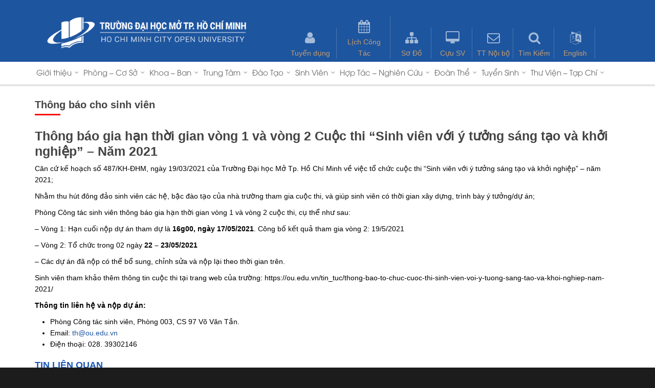

--- FILE ---
content_type: text/html; charset=UTF-8
request_url: https://ou.edu.vn/tin_tuc/thong-bao-gia-han-thoi-gian-vong-1-va-vong-2-cuoc-thi-sinh-vien-voi-y-tuong-sang-tao-va-khoi-nghiep-nam-2021/
body_size: 33627
content:
<!doctype html>
<html lang="en-US">
<head>
<!-- Meta Tags -->
<meta http-equiv="Content-Type" content="text/html; charset=UTF-8" />
<meta name='title' content='Trường Đại học Mở thành phố Hồ Chí Minh' />
<meta name="google-signin-scope" content="profile email">
<meta name="google-signin-client_id" content="252756539224-pj7vgi3vbik1stf85vb067tiajla8343.apps.googleusercontent.com">
<link rel='shortcut icon' type='image/x-icon' href='https://ou.edu.vn/wp-content/uploads/2019/01/OpenUniversity.png' />
<script src="https://apis.google.com/js/platform.js" async defer></script>

	<meta name="viewport" content="width=device-width, initial-scale=1, maximum-scale=1, user-scalable=0" />

	

<!--Shortcut icon-->


<title> Thông báo gia hạn thời gian vòng 1 và vòng 2  Cuộc thi “Sinh viên với ý tưởng sáng tạo và khởi nghiệp” – Năm 2021 |  TRƯỜNG ĐẠI HỌC MỞ TP HCM</title>

<link rel='dns-prefetch' href='//www.google.com' />
<link rel='dns-prefetch' href='//s.w.org' />
<link rel="alternate" type="application/rss+xml" title="TRƯỜNG ĐẠI HỌC MỞ TP HCM &raquo; Feed" href="https://ou.edu.vn/feed/" />
<link rel="alternate" type="application/rss+xml" title="TRƯỜNG ĐẠI HỌC MỞ TP HCM &raquo; Comments Feed" href="https://ou.edu.vn/comments/feed/" />
<meta property='og:site_name' content='TRƯỜNG ĐẠI HỌC MỞ TP HCM'/><meta property='og:url' content='https://ou.edu.vn/tin_tuc/thong-bao-gia-han-thoi-gian-vong-1-va-vong-2-cuoc-thi-sinh-vien-voi-y-tuong-sang-tao-va-khoi-nghiep-nam-2021/'/><meta property='og:title' content='Thông báo gia hạn thời gian vòng 1 và vòng 2  Cuộc thi “Sinh viên với ý tưởng sáng tạo và khởi nghiệp” – Năm 2021'/><meta property='og:type' content='article'/><meta property='og:image' content='https://ou.edu.vn/wp-content/uploads/2017/04/KhoinghiepNKN-1.jpg'/>		<script type="text/javascript">
			window._wpemojiSettings = {"baseUrl":"https:\/\/s.w.org\/images\/core\/emoji\/13.0.0\/72x72\/","ext":".png","svgUrl":"https:\/\/s.w.org\/images\/core\/emoji\/13.0.0\/svg\/","svgExt":".svg","source":{"concatemoji":"https:\/\/ou.edu.vn\/wp-includes\/js\/wp-emoji-release.min.js?ver=5.5.3"}};
			!function(e,a,t){var r,n,o,i,p=a.createElement("canvas"),s=p.getContext&&p.getContext("2d");function c(e,t){var a=String.fromCharCode;s.clearRect(0,0,p.width,p.height),s.fillText(a.apply(this,e),0,0);var r=p.toDataURL();return s.clearRect(0,0,p.width,p.height),s.fillText(a.apply(this,t),0,0),r===p.toDataURL()}function l(e){if(!s||!s.fillText)return!1;switch(s.textBaseline="top",s.font="600 32px Arial",e){case"flag":return!c([127987,65039,8205,9895,65039],[127987,65039,8203,9895,65039])&&(!c([55356,56826,55356,56819],[55356,56826,8203,55356,56819])&&!c([55356,57332,56128,56423,56128,56418,56128,56421,56128,56430,56128,56423,56128,56447],[55356,57332,8203,56128,56423,8203,56128,56418,8203,56128,56421,8203,56128,56430,8203,56128,56423,8203,56128,56447]));case"emoji":return!c([55357,56424,8205,55356,57212],[55357,56424,8203,55356,57212])}return!1}function d(e){var t=a.createElement("script");t.src=e,t.defer=t.type="text/javascript",a.getElementsByTagName("head")[0].appendChild(t)}for(i=Array("flag","emoji"),t.supports={everything:!0,everythingExceptFlag:!0},o=0;o<i.length;o++)t.supports[i[o]]=l(i[o]),t.supports.everything=t.supports.everything&&t.supports[i[o]],"flag"!==i[o]&&(t.supports.everythingExceptFlag=t.supports.everythingExceptFlag&&t.supports[i[o]]);t.supports.everythingExceptFlag=t.supports.everythingExceptFlag&&!t.supports.flag,t.DOMReady=!1,t.readyCallback=function(){t.DOMReady=!0},t.supports.everything||(n=function(){t.readyCallback()},a.addEventListener?(a.addEventListener("DOMContentLoaded",n,!1),e.addEventListener("load",n,!1)):(e.attachEvent("onload",n),a.attachEvent("onreadystatechange",function(){"complete"===a.readyState&&t.readyCallback()})),(r=t.source||{}).concatemoji?d(r.concatemoji):r.wpemoji&&r.twemoji&&(d(r.twemoji),d(r.wpemoji)))}(window,document,window._wpemojiSettings);
		</script>
		<style type="text/css">
img.wp-smiley,
img.emoji {
	display: inline !important;
	border: none !important;
	box-shadow: none !important;
	height: 1em !important;
	width: 1em !important;
	margin: 0 .07em !important;
	vertical-align: -0.1em !important;
	background: none !important;
	padding: 0 !important;
}
</style>
	<link rel='stylesheet' id='wp-block-library-css'  href='https://ou.edu.vn/wp-includes/css/dist/block-library/style.min.css?ver=5.5.3' type='text/css' media='all' />
<link rel='stylesheet' id='contact-form-7-css'  href='https://ou.edu.vn/wp-content/plugins/contact-form-7/includes/css/styles.css?ver=5.3' type='text/css' media='all' />
<link rel='stylesheet' id='style_l-css'  href='https://ou.edu.vn/wp-content/themes/education/css/style_l.css?ver=5.5.3' type='text/css' media='all' />
<link rel='stylesheet' id='rgs-css'  href='https://ou.edu.vn/wp-content/themes/education/css/rgs.css?ver=5.5.4' type='text/css' media='all' />
<link rel='stylesheet' id='font-awesome-css'  href='https://ou.edu.vn/wp-content/themes/education/css/font-awesome.min.css?ver=5.5.3' type='text/css' media='all' />
<link rel='stylesheet' id='main-styles-css'  href='https://ou.edu.vn/wp-content/themes/education/style.css?ver=5.5.4' type='text/css' media='all' />
<!--[if lt IE 9]>
<link rel='stylesheet' id='nectar-ie8-css'  href='https://ou.edu.vn/wp-content/themes/education/css/ie8.css?ver=5.5.3' type='text/css' media='all' />
<![endif]-->
<link rel='stylesheet' id='responsive-css'  href='https://ou.edu.vn/wp-content/themes/education/css/responsive.css?ver=5.5.4' type='text/css' media='all' />
<link rel='stylesheet' id='style_phe-css'  href='https://ou.edu.vn/wp-content/themes/education/style_phe.css?ver=5.5.3' type='text/css' media='all' />
<link rel='stylesheet' id='owl-css-css'  href='https://ou.edu.vn/wp-content/themes/education/css/owl.carousel.css?ver=5.5.3' type='text/css' media='all' />
<link rel='stylesheet' id='responsive_ta-css'  href='https://ou.edu.vn/wp-content/themes/education/css/responsive_ta.css?ver=5.5.3' type='text/css' media='all' />
<link rel='stylesheet' id='stimenu.css-css'  href='https://ou.edu.vn/wp-content/themes/education/css/stimenu.css?ver=5.5.3' type='text/css' media='all' />
<link rel='stylesheet' id='jquery-ui.css-css'  href='https://ou.edu.vn/wp-content/themes/education/css/jquery-ui.css?ver=5.5.3' type='text/css' media='all' />
<link rel='stylesheet' id='wpdreams-asl-basic-css'  href='https://ou.edu.vn/wp-content/plugins/ajax-search-lite/css/style.basic.css?ver=4.8.4' type='text/css' media='all' />
<link rel='stylesheet' id='wpdreams-ajaxsearchlite-css'  href='https://ou.edu.vn/wp-content/plugins/ajax-search-lite/css/style-classic-blue.css?ver=4.8.4' type='text/css' media='all' />
<link rel='stylesheet' id='js_composer_custom_css-css'  href='https://ou.edu.vn/wp-content/uploads/js_composer/custom.css?ver=4.3.5' type='text/css' media='screen' />
<link rel='stylesheet' id='ms-main-css'  href='https://ou.edu.vn/wp-content/plugins/masterslider/public/assets/css/masterslider.main.css?ver=2.20.4' type='text/css' media='all' />
<link rel='stylesheet' id='ms-custom-css'  href='https://ou.edu.vn/wp-content/uploads/masterslider/custom.css?ver=122.7' type='text/css' media='all' />
<script type='text/javascript' src='https://ou.edu.vn/wp-includes/js/jquery/jquery.js?ver=1.12.4-wp' id='jquery-core-js'></script>
<script type='text/javascript' src='https://ou.edu.vn/wp-content/themes/education/js/modernizr.js?ver=2.6.2' id='modernizer-js'></script>
<script type='text/javascript' src='https://ou.edu.vn/wp-content/themes/education/js/owl.carousel.min.js?ver=1' id='owl-js-js'></script>
<script type='text/javascript' src='https://ou.edu.vn/wp-content/themes/education/js/jquery.counterup.min.js?ver=1' id='jquery.counterup-js'></script>
<script type='text/javascript' src='https://ou.edu.vn/wp-content/themes/education/js/jquery.easing.1.3.js?ver=1' id='jquery.easing.1.3.js-js'></script>
<script type='text/javascript' src='https://ou.edu.vn/wp-content/themes/education/js/jquery.iconmenu.js?ver=1' id='jquery.iconmenu.js-js'></script>
<script type='text/javascript' src='https://ou.edu.vn/wp-content/themes/education/js/jquery-ui.js?ver=1' id='jquery-ui.js-js'></script>
<script type='text/javascript' src='https://ou.edu.vn/wp-content/themes/education/js/main.js?ver=1' id='main-js'></script>
<link rel="https://api.w.org/" href="https://ou.edu.vn/wp-json/" /><link rel="alternate" type="application/json" href="https://ou.edu.vn/wp-json/wp/v2/tin_tuc/24767" /><link rel="EditURI" type="application/rsd+xml" title="RSD" href="https://ou.edu.vn/xmlrpc.php?rsd" />
<link rel="wlwmanifest" type="application/wlwmanifest+xml" href="https://ou.edu.vn/wp-includes/wlwmanifest.xml" /> 
<link rel='prev' title='Thông báo Về việc thực hiện các Chuyên đề trực tuyến và Bài thu hoạch  Tuần Sinh hoạt công dân – Sinh viên, NH 2020 – 2021 cho Sinh viên khóa 2020' href='https://ou.edu.vn/tin_tuc/thong-bao-shcd-20-21-k20/' />
<link rel='next' title='Thông báo Tham gia khảo sát về hoạt động hỗ trợ sinh viên khởi nghiệp và kỹ năng' href='https://ou.edu.vn/tin_tuc/thong-bao-tham-gia-khao-sat-ve-hoat-dong-ho-tro-sinh-vien-khoi-nghiep-va-ky-nang/' />
<meta name="generator" content="WordPress 5.5.3" />
<link rel="canonical" href="https://ou.edu.vn/tin_tuc/thong-bao-gia-han-thoi-gian-vong-1-va-vong-2-cuoc-thi-sinh-vien-voi-y-tuong-sang-tao-va-khoi-nghiep-nam-2021/" />
<link rel='shortlink' href='https://ou.edu.vn/?p=24767' />
<link rel="alternate" type="application/json+oembed" href="https://ou.edu.vn/wp-json/oembed/1.0/embed?url=https%3A%2F%2Fou.edu.vn%2Ftin_tuc%2Fthong-bao-gia-han-thoi-gian-vong-1-va-vong-2-cuoc-thi-sinh-vien-voi-y-tuong-sang-tao-va-khoi-nghiep-nam-2021%2F" />
<link rel="alternate" type="text/xml+oembed" href="https://ou.edu.vn/wp-json/oembed/1.0/embed?url=https%3A%2F%2Fou.edu.vn%2Ftin_tuc%2Fthong-bao-gia-han-thoi-gian-vong-1-va-vong-2-cuoc-thi-sinh-vien-voi-y-tuong-sang-tao-va-khoi-nghiep-nam-2021%2F&#038;format=xml" />
<script>var ms_grabbing_curosr='https://ou.edu.vn/wp-content/plugins/masterslider/public/assets/css/common/grabbing.cur',ms_grab_curosr='https://ou.edu.vn/wp-content/plugins/masterslider/public/assets/css/common/grab.cur';</script>
<meta name="generator" content="MasterSlider 2.20.4 - Responsive Touch Image Slider" />
<style type="text/css">body a{color:#27CCC0;}header#top nav ul li a:hover,header#top nav .sf-menu li.sfHover > a,header#top nav .sf-menu li.current-menu-item > a,header#top nav .sf-menu li.current_page_item > a .sf-sub-indicator i,header#top nav .sf-menu li.current_page_ancestor > a .sf-sub-indicator i,header#top nav ul li a:hover,header#top nav .sf-menu li.sfHover > a,header#top nav .sf-menu li.current_page_ancestor > a,header#top nav .sf-menu li.current-menu-ancestor > a,header#top nav .sf-menu li.current_page_item > a,body header#top nav .sf-menu li.current_page_item > a .sf-sub-indicator [class^="icon-"],header#top nav .sf-menu li.current_page_ancestor > a .sf-sub-indicator [class^="icon-"],header#top nav .sf-menu li.current-menu-ancestor > a,header#top nav .sf-menu li.current_page_item > a,.sf-menu li ul li.sfHover > a .sf-sub-indicator [class^="icon-"],ul.sf-menu > li > a:hover > .sf-sub-indicator i,ul.sf-menu > li > a:active > .sf-sub-indicator i,ul.sf-menu > li.sfHover > a > .sf-sub-indicator i,.sf-menu ul li.current_page_item > a,.sf-menu ul li.current-menu-ancestor > a,.sf-menu ul li.current_page_ancestor > a,.sf-menu ul a:focus,.sf-menu ul a:hover,.sf-menu ul a:active,.sf-menu ul li:hover > a,.sf-menu ul li.sfHover > a,.sf-menu li ul li a:hover,.sf-menu li ul li.sfHover > a,#footer-outer a:hover,.recent-posts .post-header a:hover,article.post .post-header a:hover,article.result a:hover,article.post .post-header h2 a,.single article.post .post-meta a:hover,.comment-list .comment-meta a:hover,label span,.wpcf7-form p span,.icon-3x[class^="icon-"],.icon-3x[class*=" icon-"],.icon-tiny[class^="icon-"],.circle-border,article.result .title a,.home .blog-recent .col .post-header a:hover,.home .blog-recent .col .post-header h3 a,#single-below-header a:hover,header#top #logo:hover,.sf-menu > li.current_page_ancestor > a > .sf-sub-indicator [class^="icon-"],.sf-menu > li.current-menu-ancestor > a > .sf-sub-indicator [class^="icon-"],body #mobile-menu li.open > a [class^="icon-"],.pricing-column h3,.comment-author a:hover,.project-attrs li i,#footer-outer #copyright li a i:hover,.col:hover > [class^="icon-"].icon-3x.accent-color.alt-style.hovered,.col:hover > [class*=" icon-"].icon-3x.accent-color.alt-style.hovered,#header-outer .widget_shopping_cart .cart_list a,.woocommerce .star-rating,.woocommerce-page table.cart a.remove,.woocommerce form .form-row .required,.woocommerce-page form .form-row .required,body #header-secondary-outer #social a:hover i,.woocommerce ul.products li.product .price,body .twitter-share:hover i,.twitter-share.hovered i,body .linkedin-share:hover i,.linkedin-share.hovered i,body .google-plus-share:hover i,.google-plus-share.hovered i,.pinterest-share:hover i,.pinterest-share.hovered i,.facebook-share:hover i,.facebook-share.hovered i,.woocommerce-page ul.products li.product .price,.nectar-milestone .number.accent-color,header#top nav > ul > li.megamenu > ul > li > a:hover,header#top nav > ul > li.megamenu > ul > li.sfHover > a,body #portfolio-nav a:hover i,span.accent-color,.nectar-love:hover i,.nectar-love.loved i,.portfolio-items .nectar-love:hover i,.portfolio-items .nectar-love.loved i,body .hovered .nectar-love i,header#top nav ul #search-btn a:hover span,header#top nav ul .slide-out-widget-area-toggle a:hover span,#search-outer #search #close a span:hover,.carousel-wrap[data-full-width="true"] .carousel-heading a:hover i,#search-outer .ui-widget-content li:hover a .title,#search-outer .ui-widget-content .ui-state-hover .title,#search-outer .ui-widget-content .ui-state-focus .title,.portfolio-filters-inline .container ul li a.active,body [class^="icon-"].icon-default-style,.team-member a.accent-color:hover,.ascend .comment-list .reply a,.wpcf7-form .wpcf7-not-valid-tip,.text_on_hover.product .add_to_cart_button{color:#27CCC0!important;}.col:not(#post-area):not(.span_12):not(#sidebar):hover [class^="icon-"].icon-3x.accent-color.alt-style.hovered,body .col:not(#post-area):not(.span_12):not(#sidebar):hover a [class*=" icon-"].icon-3x.accent-color.alt-style.hovered,.ascend #header-outer:not(.transparent) .cart-outer:hover .cart-menu-wrap:not(.has_products) .icon-salient-cart{color:#27CCC0!important;}.orbit-wrapper div.slider-nav span.right,.orbit-wrapper div.slider-nav span.left,.flex-direction-nav a,.jp-play-bar,.jp-volume-bar-value,.jcarousel-prev:hover,.jcarousel-next:hover,.portfolio-items .col[data-default-color="true"] .work-info-bg,.portfolio-items .col[data-default-color="true"] .bottom-meta,.portfolio-filters a,.portfolio-filters #sort-portfolio,.project-attrs li span,.progress li span,.nectar-progress-bar span,#footer-outer #footer-widgets .col .tagcloud a:hover,#sidebar .widget .tagcloud a:hover,article.post .more-link span:hover,article.post.quote .post-content .quote-inner,article.post.link .post-content .link-inner,#pagination .next a:hover,#pagination .prev a:hover,.comment-list .reply a:hover,input[type=submit]:hover,input[type="button"]:hover,#footer-outer #copyright li a.vimeo:hover,#footer-outer #copyright li a.behance:hover,.toggle.open h3 a,.tabbed > ul li a.active-tab,[class*=" icon-"],.icon-normal,.bar_graph li span,.nectar-button[data-color-override="false"].regular-button,.nectar-button.tilt.accent-color,body .swiper-slide .button.transparent_2 a.primary-color:hover,#footer-outer #footer-widgets .col input[type="submit"],.carousel-prev:hover,.carousel-next:hover,.blog-recent .more-link span:hover,.post-tags a:hover,.pricing-column.highlight h3,#to-top:hover,#to-top.dark:hover,#pagination a.page-numbers:hover,#pagination span.page-numbers.current,.single-portfolio .facebook-share a:hover,.single-portfolio .twitter-share a:hover,.single-portfolio .pinterest-share a:hover,.single-post .facebook-share a:hover,.single-post .twitter-share a:hover,.single-post .pinterest-share a:hover,.mejs-controls .mejs-time-rail .mejs-time-current,.mejs-controls .mejs-volume-button .mejs-volume-slider .mejs-volume-current,.mejs-controls .mejs-horizontal-volume-slider .mejs-horizontal-volume-current,article.post.quote .post-content .quote-inner,article.post.link .post-content .link-inner,article.format-status .post-content .status-inner,article.post.format-aside .aside-inner,body #header-secondary-outer #social li a.behance:hover,body #header-secondary-outer #social li a.vimeo:hover,#sidebar .widget:hover [class^="icon-"].icon-3x,.woocommerce-page div[data-project-style="text_on_hover"] .single_add_to_cart_button,article.post.quote .content-inner .quote-inner .whole-link,.iosSlider .prev_slide:hover,.iosSlider .next_slide:hover,body [class^="icon-"].icon-3x.alt-style.accent-color,body [class*=" icon-"].icon-3x.alt-style.accent-color,#slide-out-widget-area,#header-outer .widget_shopping_cart a.button,#header-outer a.cart-contents .cart-wrap span,.swiper-slide .button.solid_color a,.swiper-slide .button.solid_color_2 a,.portfolio-filters,button[type=submit]:hover,#buddypress button:hover,#buddypress a.button:hover,#buddypress ul.button-nav li.current a,header#top nav ul .slide-out-widget-area-toggle a:hover i.lines,header#top nav ul .slide-out-widget-area-toggle a:hover i.lines:after,header#top nav ul .slide-out-widget-area-toggle a:hover i.lines:before,#buddypress a.button:focus,.text_on_hover.product a.added_to_cart,.woocommerce div.product .woocommerce-tabs .full-width-content ul.tabs li a:after,.woocommerce div[data-project-style="text_on_hover"] .cart .quantity input.minus,.woocommerce div[data-project-style="text_on_hover"] .cart .quantity input.plus,.woocommerce .span_4 input[type="submit"].checkout-button{background-color:#27CCC0!important;}.col:hover > [class^="icon-"].icon-3x:not(.alt-style).accent-color.hovered,.col:hover > [class*=" icon-"].icon-3x:not(.alt-style).accent-color.hovered,body .nectar-button.see-through-2[data-hover-color-override="false"]:hover,.col:not(#post-area):not(.span_12):not(#sidebar):hover [class^="icon-"].icon-3x:not(.alt-style).accent-color.hovered,.col:not(#post-area):not(.span_12):not(#sidebar):hover a [class*=" icon-"].icon-3x:not(.alt-style).accent-color.hovered{background-color:#27CCC0!important;}.tabbed > ul li a.active-tab,body .recent_projects_widget a:hover img,.recent_projects_widget a:hover img,#sidebar #flickr a:hover img,body .nectar-button.see-through-2[data-hover-color-override="false"]:hover,#footer-outer #flickr a:hover img,#featured article .post-title a:hover,body #featured article .post-title a:hover,div.wpcf7-validation-errors{border-color:#27CCC0!important;}.default-loading-icon:before{border-top-color:#27CCC0!important;}#header-outer a.cart-contents span:before{border-color:transparent #27CCC0!important;}.col:not(#post-area):not(.span_12):not(#sidebar):hover .hovered .circle-border,#sidebar .widget:hover .circle-border{border-color:#27CCC0;}.gallery a:hover img{border-color:#27CCC0!important;}@media only screen and (min-width :1px) and (max-width :1000px){body #featured article .post-title > a{background-color:#27CCC0;}body #featured article .post-title > a{border-color:#27CCC0;}}.nectar-button.regular-button.extra-color-1,.nectar-button.tilt.extra-color-1{background-color:#f6653c!important;}.icon-3x[class^="icon-"].extra-color-1:not(.alt-style),.icon-tiny[class^="icon-"].extra-color-1,.icon-3x[class*=" icon-"].extra-color-1:not(.alt-style),.icon-3x[class*=" icon-"].extra-color-1:not(.alt-style) .circle-border,.woocommerce-page table.cart a.remove,#header-outer .widget_shopping_cart .cart_list li a.remove,#header-outer .woocommerce.widget_shopping_cart .cart_list li a.remove,.nectar-milestone .number.extra-color-1,span.extra-color-1,.team-member ul.social.extra-color-1 li a,.stock.out-of-stock,body [class^="icon-"].icon-default-style.extra-color-1,.team-member a.extra-color-1:hover{color:#f6653c!important;}.col:hover > [class^="icon-"].icon-3x.extra-color-1:not(.alt-style),.col:hover > [class*=" icon-"].icon-3x.extra-color-1:not(.alt-style).hovered,body .swiper-slide .button.transparent_2 a.extra-color-1:hover,body .col:not(#post-area):not(.span_12):not(#sidebar):hover [class^="icon-"].icon-3x.extra-color-1:not(.alt-style).hovered,body .col:not(#post-area):not(#sidebar):not(.span_12):hover a [class*=" icon-"].icon-3x.extra-color-1:not(.alt-style).hovered,#sidebar .widget:hover [class^="icon-"].icon-3x.extra-color-1:not(.alt-style){background-color:#f6653c!important;}body [class^="icon-"].icon-3x.alt-style.extra-color-1,body [class*=" icon-"].icon-3x.alt-style.extra-color-1,[class*=" icon-"].extra-color-1.icon-normal,.extra-color-1.icon-normal,.bar_graph li span.extra-color-1,.nectar-progress-bar span.extra-color-1,#header-outer .widget_shopping_cart a.button,.woocommerce ul.products li.product .onsale,.woocommerce-page ul.products li.product .onsale,.woocommerce span.onsale,.woocommerce-page span.onsale,.woocommerce-page table.cart a.remove:hover,.swiper-slide .button.solid_color a.extra-color-1,.swiper-slide .button.solid_color_2 a.extra-color-1,.toggle.open.extra-color-1 h3 a{background-color:#f6653c!important;}.col:hover > [class^="icon-"].icon-3x.extra-color-1.alt-style.hovered,.col:hover > [class*=" icon-"].icon-3x.extra-color-1.alt-style.hovered,.no-highlight.extra-color-1 h3,.col:not(#post-area):not(.span_12):not(#sidebar):hover [class^="icon-"].icon-3x.extra-color-1.alt-style.hovered,body .col:not(#post-area):not(.span_12):not(#sidebar):hover a [class*=" icon-"].icon-3x.extra-color-1.alt-style.hovered{color:#f6653c!important;}.col:not(#post-area):not(.span_12):not(#sidebar):hover .extra-color-1.hovered .circle-border,.woocommerce-page table.cart a.remove,#header-outer .woocommerce.widget_shopping_cart .cart_list li a.remove,#header-outer .woocommerce.widget_shopping_cart .cart_list li a.remove,#sidebar .widget:hover .extra-color-1 .circle-border,.woocommerce-page table.cart a.remove{border-color:#f6653c;}.pricing-column.highlight.extra-color-1 h3{background-color:#f6653c!important;}.nectar-button.regular-button.extra-color-2,.nectar-button.tilt.extra-color-2{background-color:#2AC4EA!important;}.icon-3x[class^="icon-"].extra-color-2:not(.alt-style),.icon-3x[class*=" icon-"].extra-color-2:not(.alt-style),.icon-tiny[class^="icon-"].extra-color-2,.icon-3x[class*=" icon-"].extra-color-2 .circle-border,.nectar-milestone .number.extra-color-2,span.extra-color-2,.team-member ul.social.extra-color-2 li a,body [class^="icon-"].icon-default-style.extra-color-2,.team-member a.extra-color-2:hover{color:#2AC4EA!important;}.col:hover > [class^="icon-"].icon-3x.extra-color-2:not(.alt-style).hovered,.col:hover > [class*=" icon-"].icon-3x.extra-color-2:not(.alt-style).hovered,body .swiper-slide .button.transparent_2 a.extra-color-2:hover,.col:not(#post-area):not(.span_12):not(#sidebar):hover [class^="icon-"].icon-3x.extra-color-2:not(.alt-style).hovered,.col:not(#post-area):not(.span_12):not(#sidebar):hover a [class*=" icon-"].icon-3x.extra-color-2:not(.alt-style).hovered,#sidebar .widget:hover [class^="icon-"].icon-3x.extra-color-2:not(.alt-style){background-color:#2AC4EA!important;}body [class^="icon-"].icon-3x.alt-style.extra-color-2,body [class*=" icon-"].icon-3x.alt-style.extra-color-2,[class*=" icon-"].extra-color-2.icon-normal,.extra-color-2.icon-normal,.bar_graph li span.extra-color-2,.nectar-progress-bar span.extra-color-2,.woocommerce .product-wrap .add_to_cart_button.added,.woocommerce-message,.woocommerce-error,.woocommerce-info,.woocommerce .widget_price_filter .ui-slider .ui-slider-range,.woocommerce-page .widget_price_filter .ui-slider .ui-slider-range,.swiper-slide .button.solid_color a.extra-color-2,.swiper-slide .button.solid_color_2 a.extra-color-2,.toggle.open.extra-color-2 h3 a{background-color:#2AC4EA!important;}.col:hover > [class^="icon-"].icon-3x.extra-color-2.alt-style.hovered,.col:hover > [class*=" icon-"].icon-3x.extra-color-2.alt-style.hovered,.no-highlight.extra-color-2 h3,.col:not(#post-area):not(.span_12):not(#sidebar):hover [class^="icon-"].icon-3x.extra-color-2.alt-style.hovered,body .col:not(#post-area):not(.span_12):not(#sidebar):hover a [class*=" icon-"].icon-3x.extra-color-2.alt-style.hovered{color:#2AC4EA!important;}.col:not(#post-area):not(.span_12):not(#sidebar):hover .extra-color-2.hovered .circle-border,#sidebar .widget:hover .extra-color-2 .circle-border{border-color:#2AC4EA;}.pricing-column.highlight.extra-color-2 h3{background-color:#2AC4EA!important;}.nectar-button.regular-button.extra-color-3,.nectar-button.tilt.extra-color-3{background-color:#333333!important;}.icon-3x[class^="icon-"].extra-color-3:not(.alt-style),.icon-3x[class*=" icon-"].extra-color-3:not(.alt-style),.icon-tiny[class^="icon-"].extra-color-3,.icon-3x[class*=" icon-"].extra-color-3 .circle-border,.nectar-milestone .number.extra-color-3,span.extra-color-3,.team-member ul.social.extra-color-3 li a,body [class^="icon-"].icon-default-style.extra-color-3,.team-member a.extra-color-3:hover{color:#333333!important;}.col:hover > [class^="icon-"].icon-3x.extra-color-3:not(.alt-style).hovered,.col:hover > [class*=" icon-"].icon-3x.extra-color-3:not(.alt-style).hovered,body .swiper-slide .button.transparent_2 a.extra-color-3:hover,.col:not(#post-area):not(.span_12):not(#sidebar):hover [class^="icon-"].icon-3x.extra-color-3:not(.alt-style).hovered,.col:not(#post-area):not(.span_12):not(#sidebar):hover a [class*=" icon-"].icon-3x.extra-color-3:not(.alt-style).hovered,#sidebar .widget:hover [class^="icon-"].icon-3x.extra-color-3:not(.alt-style){background-color:#333333!important;}body [class^="icon-"].icon-3x.alt-style.extra-color-3,body [class*=" icon-"].icon-3x.alt-style.extra-color-3,.extra-color-3.icon-normal,[class*=" icon-"].extra-color-3.icon-normal,.bar_graph li span.extra-color-3,.nectar-progress-bar span.extra-color-3,.swiper-slide .button.solid_color a.extra-color-3,.swiper-slide .button.solid_color_2 a.extra-color-3,.toggle.open.extra-color-3 h3 a{background-color:#333333!important;}.col:hover > [class^="icon-"].icon-3x.extra-color-3.alt-style.hovered,.col:hover > [class*=" icon-"].icon-3x.extra-color-3.alt-style.hovered,.no-highlight.extra-color-3 h3,.col:not(#post-area):not(.span_12):not(#sidebar):hover [class^="icon-"].icon-3x.extra-color-3.alt-style.hovered,body .col:not(#post-area):not(.span_12):not(#sidebar):hover a [class*=" icon-"].icon-3x.extra-color-3.alt-style.hovered{color:#333333!important;}.col:not(#post-area):not(.span_12):not(#sidebar):hover .extra-color-3.hovered .circle-border,#sidebar .widget:hover .extra-color-3 .circle-border{border-color:#333333;}.pricing-column.highlight.extra-color-3 h3{background-color:#333333!important;}#call-to-action{background-color:#ECEBE9!important;}#call-to-action span{color:#4B4F52!important;}body #slide-out-widget-area-bg{background-color:rgba(0,0,0,0.8);}</style><style type="text/css"> #header-outer{padding-top:28px;}#header-outer #logo img{height:79px;}#header-outer[data-format="centered-menu-under-logo"] header#top #logo .starting-logo{margin-top:-96px;}header#top nav > ul > li > a{padding-bottom:58px;padding-top:30px;}#header-outer .cart-menu{padding-bottom:104px;padding-top:104px;}header#top nav > ul li#search-btn,header#top nav > ul li.slide-out-widget-area-toggle{padding-bottom:29px;padding-top:30px;}header#top .sf-menu > li.sfHover > ul{top:20px;}.sf-sub-indicator{height:20px;}#header-space{height:135px;}body[data-smooth-scrolling="1"] #full_width_portfolio .project-title.parallax-effect{top:135px;}body.single-product div.product .product_title{padding-right:0;}@media only screen and (min-width:1000px) and (max-width:1300px){.nectar-slider-wrap[data-full-width="true"] .swiper-slide .content h2,.nectar-slider-wrap[data-full-width="boxed-full-width"] .swiper-slide .content h2,.full-width-content .vc_span12 .swiper-slide .content h2{font-size:45px!important;line-height:51px!important;}.nectar-slider-wrap[data-full-width="true"] .swiper-slide .content p,.nectar-slider-wrap[data-full-width="boxed-full-width"] .swiper-slide .content p,.full-width-content .vc_span12 .swiper-slide .content p{font-size:18px!important;line-height:31.2px!important;}}@media only screen and (min-width :690px) and (max-width :1000px){.nectar-slider-wrap[data-full-width="true"] .swiper-slide .content h2,.nectar-slider-wrap[data-full-width="boxed-full-width"] .swiper-slide .content h2,.full-width-content .vc_span12 .swiper-slide .content h2{font-size:33px!important;line-height:39px!important;}.nectar-slider-wrap[data-full-width="true"] .swiper-slide .content p,.nectar-slider-wrap[data-full-width="boxed-full-width"] .swiper-slide .content p,.full-width-content .vc_span12 .swiper-slide .content p{font-size:13.2px!important;line-height:24px!important;}}@media only screen and (max-width :690px){.nectar-slider-wrap[data-full-width="true"][data-fullscreen="false"] .swiper-slide .content h2,.nectar-slider-wrap[data-full-width="boxed-full-width"][data-fullscreen="false"] .swiper-slide .content h2,.full-width-content .vc_span12 .nectar-slider-wrap[data-fullscreen="false"] .swiper-slide .content h2{font-size:15px!important;line-height:21px!important;}.nectar-slider-wrap[data-full-width="true"][data-fullscreen="false"] .swiper-slide .content p,.nectar-slider-wrap[data-full-width="boxed-full-width"][data-fullscreen="false"] .swiper-slide .content p,.full-width-content .vc_span12 .nectar-slider-wrap[data-fullscreen="false"] .swiper-slide .content p{font-size:7.68px!important;line-height:17.52px!important;}}#mobile-menu #mobile-search,header#top nav ul #search-btn{display:none!important;}@media only screen and (min-width:1000px){.container,.woocommerce-tabs .full-width-content .tab-container{max-width:1425px;width:100%;margin:0 auto;padding:0 90px;}.swiper-slide .content{padding:0 90px;}body .container .container:not(.tab-container){width:100%!important;padding:0!important;}body .carousel-heading .container{padding:0 10px!important;}body .carousel-heading .container .carousel-next{right:10px;}body .carousel-heading .container .carousel-prev{right:35px;}.carousel-wrap[data-full-width="true"] .carousel-heading a.portfolio-page-link{left:90px;}.carousel-wrap[data-full-width="true"] .carousel-heading{margin-left:-20px;margin-right:-20px;}.carousel-wrap[data-full-width="true"] .carousel-next{right:90px!important;}.carousel-wrap[data-full-width="true"] .carousel-prev{right:115px!important;}.carousel-wrap[data-full-width="true"]{padding:0!important;}.carousel-wrap[data-full-width="true"] .caroufredsel_wrapper{padding:20px!important;}#search-outer #search #close a{right:90px;}#boxed,#boxed #header-outer,#boxed #header-secondary-outer,#boxed #page-header-bg[data-parallax="1"],#boxed #featured,#boxed .orbit > div,#boxed #featured article,.ascend #boxed #search-outer{max-width:1400px!important;width:90%!important;min-width:980px;}#boxed #search-outer #search #close a{right:0!important;}#boxed .container{width:92%;padding:0;}#boxed #footer-outer #footer-widgets,#boxed #footer-outer #copyright{padding-left:0;padding-right:0;}#boxed .carousel-wrap[data-full-width="true"] .carousel-heading a.portfolio-page-link{left:35px;}#boxed .carousel-wrap[data-full-width="true"] .carousel-next{right:35px!important;}#boxed .carousel-wrap[data-full-width="true"] .carousel-prev{right:60px!important;}}</style><style type="text/css">                            </style>                <link href='//fonts.googleapis.com/css?family=Open+Sans' rel='stylesheet' type='text/css'>
                <meta name="generator" content="Powered by Visual Composer - drag and drop page builder for WordPress."/>
<!--[if IE 8]><link rel="stylesheet" type="text/css" href="https://ou.edu.vn/wp-content/plugins/js_composer_salient/assets/css/vc-ie8.css" media="screen"><![endif]-->                <style type="text/css">
                    <!--
                    
            @font-face {
                font-family: 'aslsicons2';
                src: url('https://ou.edu.vn/wp-content/plugins/ajax-search-lite/css/fonts/icons2.eot');
                src: url('https://ou.edu.vn/wp-content/plugins/ajax-search-lite/css/fonts/icons2.eot?#iefix') format('embedded-opentype'),
                     url('https://ou.edu.vn/wp-content/plugins/ajax-search-lite/css/fonts/icons2.woff2') format('woff2'),
                     url('https://ou.edu.vn/wp-content/plugins/ajax-search-lite/css/fonts/icons2.woff') format('woff'),
                     url('https://ou.edu.vn/wp-content/plugins/ajax-search-lite/css/fonts/icons2.ttf') format('truetype'),
                     url('https://ou.edu.vn/wp-content/plugins/ajax-search-lite/css/fonts/icons2.svg#icons') format('svg');
                font-weight: normal;
                font-style: normal;
            }
            div[id*='ajaxsearchlitesettings'].searchsettings .asl_option_inner label {
                font-size: 0px !important;
                color: rgba(0, 0, 0, 0);
            }
            div[id*='ajaxsearchlitesettings'].searchsettings .asl_option_inner label:after {
                font-size: 11px !important;
                position: absolute;
                top: 0;
                left: 0;
                z-index: 1;
            }
            div[id*='ajaxsearchlite'].wpdreams_asl_container {
                width: 100%;
                margin: 0px 0px 0px 0px;
            }
            div[id*='ajaxsearchliteres'].wpdreams_asl_results div.resdrg span.highlighted {
                font-weight: bold;
                color: rgba(217, 49, 43, 1);
                background-color: rgba(238, 238, 238, 1);
            }
            div[id*='ajaxsearchliteres'].wpdreams_asl_results .results div.asl_image {
                width: 70px;
                height: 70px;
            }
            div.asl_r .results {
                max-height: none;
            }
            
                div.asl_r.asl_w.vertical .results .item::after {
                    display: block;
                    position: absolute;
                    bottom: 0;
                    content: '';
                    height: 1px;
                    width: 100%;
                    background: #D8D8D8;
                }
                div.asl_r.asl_w.vertical .results .item.asp_last_item::after {
                    display: none;
                }
                                    -->
                </style>
                            <script type="text/javascript">
                if ( typeof _ASL !== "undefined" && _ASL !== null && typeof _ASL.initialize !== "undefined" )
                    _ASL.initialize();
            </script>
            <script>// <![CDATA[
  jQuery(function($) {
    $( "#tabs" ).tabs();
  });
// ]]></script>
</head>


<body class="tin_tuc-template-default single single-tin_tuc postid-24767 _masterslider _msp_version_2.20.4 wpb-js-composer js-comp-ver-4.3.5 vc_responsive" data-header-inherit-rc="false" data-header-search="false" data-animated-anchors="true" data-ajax-transitions="false" data-full-width-header="false" data-slide-out-widget-area="false" data-loading-animation="none" data-bg-header="false" data-ext-responsive="true" data-header-resize="1" data-header-color="light" data-transparent-header="false" data-smooth-scrolling="0" data-responsive="1" >



<!-- <div id="header-space"></div>

 -->

<div id="header-outer" data-has-menu="true"  data-user-set-bg="#ffffff" data-format="centered-menu-under-logo" data-cart="false" data-transparency-option="0" data-shrink-num="85" data-full-width="false" data-using-secondary="0" data-using-logo="1" data-logo-height="79" data-padding="28" data-header-resize="1">
	
		<!-- <div class="top-header">
		<div class="container">
			<div class="row">
				<div class="span_6 left">
									</div>
				<div class="span_6 right">
					<p class="search-right-top"><i class="fa fa-search"></i> Tìm kiếm</p>
					<div class="search-ajax"><div id='ajaxsearchlite1' class="wpdreams_asl_container asl_w asl_m asl_m_1">
<div class="probox">

    
    <div class='promagnifier'>
                <div class='innericon'>
            <svg version="1.1" xmlns="http://www.w3.org/2000/svg" xmlns:xlink="http://www.w3.org/1999/xlink" x="0px" y="0px" width="512px" height="512px" viewBox="0 0 512 512" enable-background="new 0 0 512 512" xml:space="preserve">
                <path id="magnifier-2-icon" d="M460.355,421.59L353.844,315.078c20.041-27.553,31.885-61.437,31.885-98.037
                    C385.729,124.934,310.793,50,218.686,50C126.58,50,51.645,124.934,51.645,217.041c0,92.106,74.936,167.041,167.041,167.041
                    c34.912,0,67.352-10.773,94.184-29.158L419.945,462L460.355,421.59z M100.631,217.041c0-65.096,52.959-118.056,118.055-118.056
                    c65.098,0,118.057,52.959,118.057,118.056c0,65.096-52.959,118.056-118.057,118.056C153.59,335.097,100.631,282.137,100.631,217.041
                    z"/>
            </svg>
        </div>
    </div>

    
    
    <div class='prosettings'  data-opened=0>
                <div class='innericon'>
            <svg version="1.1" xmlns="http://www.w3.org/2000/svg" xmlns:xlink="http://www.w3.org/1999/xlink" x="0px" y="0px" width="512px" height="512px" viewBox="0 0 512 512" enable-background="new 0 0 512 512" xml:space="preserve">
                <polygon id="arrow-25-icon" transform = "rotate(90 256 256)" points="142.332,104.886 197.48,50 402.5,256 197.48,462 142.332,407.113 292.727,256 "/>
            </svg>
        </div>
    </div>

    
    
    <div class='proinput'>
        <form autocomplete="off" aria-label='Ajax search form'>
            <input aria-label='Search input' type='search' class='orig' name='phrase' placeholder='Tìm kiếm' value='' autocomplete="off"/>
            <input aria-label='Autocomplete input, do not use this' type='text' class='autocomplete' name='phrase' value='' autocomplete="off"/>
            <span class='loading'></span>
            <input type='submit' value="Start search" style='width:0; height: 0; visibility: hidden;'>
        </form>
    </div>

    
    
    <div class='proloading'>

        <div class="asl_loader"><div class="asl_loader-inner asl_simple-circle"></div></div>

            </div>

            <div class='proclose'>
            <svg version="1.1" xmlns="http://www.w3.org/2000/svg" xmlns:xlink="http://www.w3.org/1999/xlink" x="0px"
                 y="0px"
                 width="512px" height="512px" viewBox="0 0 512 512" enable-background="new 0 0 512 512"
                 xml:space="preserve">
            <polygon id="x-mark-icon"
                     points="438.393,374.595 319.757,255.977 438.378,137.348 374.595,73.607 255.995,192.225 137.375,73.622 73.607,137.352 192.246,255.983 73.622,374.625 137.352,438.393 256.002,319.734 374.652,438.378 "/>
        </svg>
        </div>
    
    
</div>
</div>


<div id='ajaxsearchlitesettings1' class="searchsettings wpdreams_asl_settings asl_w asl_s asl_s_1">
    <form name='options' autocomplete='off'>

        
                <fieldset class="asl_sett_scroll">
            <legend style="display: none;">Generic selectors</legend>
            <div class="asl_option_inner hiddend">
                <input type='hidden' name='qtranslate_lang' id='qtranslate_lang1'
                       value='0'/>
            </div>

	        
            
            <div class="asl_option">
                <div class="asl_option_inner">
                    <input type="checkbox" value="checked" id="set_exactonly1"
                           title="Exact matches only"
                           name="set_exactonly" />
                    <label for="set_exactonly1">Exact matches only</label>
                </div>
                <div class="asl_option_label">
                    Exact matches only                </div>
            </div>
            <div class="asl_option">
                <div class="asl_option_inner">
                    <input type="checkbox" value="None" id="set_intitle1"
                           title="Search in title"
                           name="set_intitle"  checked="checked"/>
                    <label for="set_intitle1">Search in title</label>
                </div>
                <div class="asl_option_label">
                    Search in title                </div>
            </div>
            <div class="asl_option">
                <div class="asl_option_inner">
                    <input type="checkbox" value="None" id="set_incontent1"
                           title="Search in content"
                           name="set_incontent"  checked="checked"/>
                    <label for="set_incontent1">Search in content</label>
                </div>
                <div class="asl_option_label">
                    Search in content                </div>
            </div>
            <div class="asl_option_inner hiddend">
                <input type="checkbox" value="None" id="set_inexcerpt1"
                       title="Search in excerpt"
                       name="set_inexcerpt"  checked="checked"/>
                <label for="set_inexcerpt1">Search in excerpt</label>
            </div>

            <div class="asl_option">
                <div class="asl_option_inner">
                    <input type="checkbox" value="None" id="set_inposts1"
                           title="Search in posts"
                           name="set_inposts"  checked="checked"/>
                    <label for="set_inposts1">Search in posts</label>
                </div>
                <div class="asl_option_label">
                    Search in posts                </div>
            </div>
            <div class="asl_option">
                <div class="asl_option_inner">
                    <input type="checkbox" value="None" id="set_inpages1"
                           title="Search in pages"
                           name="set_inpages"  checked="checked"/>
                    <label for="set_inpages1">Search in pages</label>
                </div>
                <div class="asl_option_label">
                    Search in pages                </div>
            </div>
                    </fieldset>
                
        <fieldset>
                            <legend>Filter by Categories</legend>
                        <div class='categoryfilter asl_sett_scroll'>
                                    <div class="asl_option">
                        <div class="asl_option_inner">
                            <input type="checkbox" value="1"
                                   id="1categoryset_1"
                                   title="Uncategorized"
                                   name="categoryset[]" checked="checked"/>
                            <label for="1categoryset_1">Uncategorized</label>
                        </div>
                        <div class="asl_option_label">
                            Uncategorized                        </div>
                    </div>
                                    <div class="asl_option">
                        <div class="asl_option_inner">
                            <input type="checkbox" value="28"
                                   id="1categoryset_28"
                                   title="Đào tạo tại các điểm vệ tinh"
                                   name="categoryset[]" checked="checked"/>
                            <label for="1categoryset_28">Đào tạo tại các điểm vệ tinh</label>
                        </div>
                        <div class="asl_option_label">
                            Đào tạo tại các điểm vệ tinh                        </div>
                    </div>
                                    <div class="asl_option">
                        <div class="asl_option_inner">
                            <input type="checkbox" value="27"
                                   id="1categoryset_27"
                                   title="Đào tạo tại chổ"
                                   name="categoryset[]" checked="checked"/>
                            <label for="1categoryset_27">Đào tạo tại chổ</label>
                        </div>
                        <div class="asl_option_label">
                            Đào tạo tại chổ                        </div>
                    </div>
                                    <div class="asl_option">
                        <div class="asl_option_inner">
                            <input type="checkbox" value="26"
                                   id="1categoryset_26"
                                   title="Đào tạo từ xa"
                                   name="categoryset[]" checked="checked"/>
                            <label for="1categoryset_26">Đào tạo từ xa</label>
                        </div>
                        <div class="asl_option_label">
                            Đào tạo từ xa                        </div>
                    </div>
                
            </div>
        </fieldset>
            </form>
</div>

<div id='ajaxsearchliteres1' class='vertical wpdreams_asl_results asl_w asl_r asl_r_1'>

    
    <div class="results">

        
            <div class="resdrg">
            </div>

        
    </div>

    
    
</div>

    <div id="asl_hidden_data">
        <svg style="position:absolute" height="0" width="0">
            <filter id="aslblur">
                <feGaussianBlur in="SourceGraphic" stdDeviation="4"/>
            </filter>
        </svg>
        <svg style="position:absolute" height="0" width="0">
            <filter id="no_aslblur"></filter>
        </svg>

    </div>

<div class="asl_init_data wpdreams_asl_data_ct" style="display:none !important;" id="asl_init_id_1" data-asldata="[base64]/cz17cGhyYXNlfSIsDQogICAgIm92ZXJyaWRld3BkZWZhdWx0IjogMCwNCiAgICAib3ZlcnJpZGVfbWV0aG9kIjogImdldCINCn0NCg=="></div>
</div>	
					<section id="nav_menu-3" class="widget widget_nav_menu"><div class="menu-top-menu-container"><ul id="menu-top-menu" class="menu"><li id="menu-item-2812" class="menu-item menu-item-type-custom menu-item-object-custom menu-item-2812"><a href="http://ou.edu.vn/tuyen-dung/">Tuyển dụng</a></li>
<li id="menu-item-42" class="menu-item menu-item-type-custom menu-item-object-custom menu-item-42"><a href="http://ou.edu.vn/Lich-cong-tac-tuan">Lịch Công Tác</a></li>
<li id="menu-item-1820" class="menu-item menu-item-type-post_type menu-item-object-page menu-item-1820"><a href="https://ou.edu.vn/sitemap/">Sơ Đồ</a></li>
<li id="menu-item-26419" class="menu-item menu-item-type-custom menu-item-object-custom menu-item-26419"><a href="http://alumni.ou.edu.vn/">Cựu SV</a></li>
<li id="menu-item-35552" class="menu-item menu-item-type-custom menu-item-object-custom menu-item-35552"><a href="https://fsis.ou.edu.vn">TT Nội bộ</a></li>
<li id="menu-item-559" class="menu-item menu-item-type-custom menu-item-object-custom menu-item-559"><a>Tìm Kiếm</a></li>
<li id="menu-item-560" class="menu-item menu-item-type-custom menu-item-object-custom menu-item-560"><a href="http://en.ou.edu.vn">English</a></li>
</ul></div></section>					
			    </div>
			</div>
		</div>
	</div> -->
	<header id="top">
		
		<div class="container">
			
			<div class="row">
				  
				<div class="span_5 left">
					
					<a id="logo" href="https://ou.edu.vn" >
						
						<img class="default-logo dark-version" alt="TRƯỜNG ĐẠI HỌC MỞ TP HCM" src="https://ou.edu.vn/wp-content/uploads/2016/08/Logo.png" /><img class="retina-logo  dark-version" alt="TRƯỜNG ĐẠI HỌC MỞ TP HCM" src="https://ou.edu.vn/wp-content/uploads/2016/08/Logo.png" /> 
					</a>


				</div><!--/span_6-->
				<div class="span_7 right">						
					<section id="nav_menu-3" class="widget widget_nav_menu"><div class="menu-top-menu-container"><ul id="menu-top-menu-1" class="menu"><li class="menu-item menu-item-type-custom menu-item-object-custom menu-item-2812"><a href="http://ou.edu.vn/tuyen-dung/">Tuyển dụng</a></li>
<li class="menu-item menu-item-type-custom menu-item-object-custom menu-item-42"><a href="http://ou.edu.vn/Lich-cong-tac-tuan">Lịch Công Tác</a></li>
<li class="menu-item menu-item-type-post_type menu-item-object-page menu-item-1820"><a href="https://ou.edu.vn/sitemap/">Sơ Đồ</a></li>
<li class="menu-item menu-item-type-custom menu-item-object-custom menu-item-26419"><a href="http://alumni.ou.edu.vn/">Cựu SV</a></li>
<li class="menu-item menu-item-type-custom menu-item-object-custom menu-item-35552"><a href="https://fsis.ou.edu.vn">TT Nội bộ</a></li>
<li class="menu-item menu-item-type-custom menu-item-object-custom menu-item-559"><a>Tìm Kiếm</a></li>
<li class="menu-item menu-item-type-custom menu-item-object-custom menu-item-560"><a href="http://en.ou.edu.vn">English</a></li>
</ul></div></section>		             <div class="search-ajax"><div id='ajaxsearchlite2' class="wpdreams_asl_container asl_w asl_m asl_m_2">
<div class="probox">

    
    <div class='promagnifier'>
                <div class='innericon'>
            <svg version="1.1" xmlns="http://www.w3.org/2000/svg" xmlns:xlink="http://www.w3.org/1999/xlink" x="0px" y="0px" width="512px" height="512px" viewBox="0 0 512 512" enable-background="new 0 0 512 512" xml:space="preserve">
                <path id="magnifier-2-icon" d="M460.355,421.59L353.844,315.078c20.041-27.553,31.885-61.437,31.885-98.037
                    C385.729,124.934,310.793,50,218.686,50C126.58,50,51.645,124.934,51.645,217.041c0,92.106,74.936,167.041,167.041,167.041
                    c34.912,0,67.352-10.773,94.184-29.158L419.945,462L460.355,421.59z M100.631,217.041c0-65.096,52.959-118.056,118.055-118.056
                    c65.098,0,118.057,52.959,118.057,118.056c0,65.096-52.959,118.056-118.057,118.056C153.59,335.097,100.631,282.137,100.631,217.041
                    z"/>
            </svg>
        </div>
    </div>

    
    
    <div class='prosettings'  data-opened=0>
                <div class='innericon'>
            <svg version="1.1" xmlns="http://www.w3.org/2000/svg" xmlns:xlink="http://www.w3.org/1999/xlink" x="0px" y="0px" width="512px" height="512px" viewBox="0 0 512 512" enable-background="new 0 0 512 512" xml:space="preserve">
                <polygon id="arrow-25-icon" transform = "rotate(90 256 256)" points="142.332,104.886 197.48,50 402.5,256 197.48,462 142.332,407.113 292.727,256 "/>
            </svg>
        </div>
    </div>

    
    
    <div class='proinput'>
        <form autocomplete="off" aria-label='Ajax search form'>
            <input aria-label='Search input' type='search' class='orig' name='phrase' placeholder='Tìm kiếm' value='' autocomplete="off"/>
            <input aria-label='Autocomplete input, do not use this' type='text' class='autocomplete' name='phrase' value='' autocomplete="off"/>
            <span class='loading'></span>
            <input type='submit' value="Start search" style='width:0; height: 0; visibility: hidden;'>
        </form>
    </div>

    
    
    <div class='proloading'>

        <div class="asl_loader"><div class="asl_loader-inner asl_simple-circle"></div></div>

            </div>

            <div class='proclose'>
            <svg version="1.1" xmlns="http://www.w3.org/2000/svg" xmlns:xlink="http://www.w3.org/1999/xlink" x="0px"
                 y="0px"
                 width="512px" height="512px" viewBox="0 0 512 512" enable-background="new 0 0 512 512"
                 xml:space="preserve">
            <polygon id="x-mark-icon"
                     points="438.393,374.595 319.757,255.977 438.378,137.348 374.595,73.607 255.995,192.225 137.375,73.622 73.607,137.352 192.246,255.983 73.622,374.625 137.352,438.393 256.002,319.734 374.652,438.378 "/>
        </svg>
        </div>
    
    
</div>
</div>


<div id='ajaxsearchlitesettings2' class="searchsettings wpdreams_asl_settings asl_w asl_s asl_s_2">
    <form name='options' autocomplete='off'>

        
                <fieldset class="asl_sett_scroll">
            <legend style="display: none;">Generic selectors</legend>
            <div class="asl_option_inner hiddend">
                <input type='hidden' name='qtranslate_lang' id='qtranslate_lang2'
                       value='0'/>
            </div>

	        
            
            <div class="asl_option">
                <div class="asl_option_inner">
                    <input type="checkbox" value="checked" id="set_exactonly2"
                           title="Exact matches only"
                           name="set_exactonly" />
                    <label for="set_exactonly2">Exact matches only</label>
                </div>
                <div class="asl_option_label">
                    Exact matches only                </div>
            </div>
            <div class="asl_option">
                <div class="asl_option_inner">
                    <input type="checkbox" value="None" id="set_intitle2"
                           title="Search in title"
                           name="set_intitle"  checked="checked"/>
                    <label for="set_intitle2">Search in title</label>
                </div>
                <div class="asl_option_label">
                    Search in title                </div>
            </div>
            <div class="asl_option">
                <div class="asl_option_inner">
                    <input type="checkbox" value="None" id="set_incontent2"
                           title="Search in content"
                           name="set_incontent"  checked="checked"/>
                    <label for="set_incontent2">Search in content</label>
                </div>
                <div class="asl_option_label">
                    Search in content                </div>
            </div>
            <div class="asl_option_inner hiddend">
                <input type="checkbox" value="None" id="set_inexcerpt2"
                       title="Search in excerpt"
                       name="set_inexcerpt"  checked="checked"/>
                <label for="set_inexcerpt2">Search in excerpt</label>
            </div>

            <div class="asl_option">
                <div class="asl_option_inner">
                    <input type="checkbox" value="None" id="set_inposts2"
                           title="Search in posts"
                           name="set_inposts"  checked="checked"/>
                    <label for="set_inposts2">Search in posts</label>
                </div>
                <div class="asl_option_label">
                    Search in posts                </div>
            </div>
            <div class="asl_option">
                <div class="asl_option_inner">
                    <input type="checkbox" value="None" id="set_inpages2"
                           title="Search in pages"
                           name="set_inpages"  checked="checked"/>
                    <label for="set_inpages2">Search in pages</label>
                </div>
                <div class="asl_option_label">
                    Search in pages                </div>
            </div>
                    </fieldset>
                
        <fieldset>
                            <legend>Filter by Categories</legend>
                        <div class='categoryfilter asl_sett_scroll'>
                                    <div class="asl_option">
                        <div class="asl_option_inner">
                            <input type="checkbox" value="1"
                                   id="2categoryset_1"
                                   title="Uncategorized"
                                   name="categoryset[]" checked="checked"/>
                            <label for="2categoryset_1">Uncategorized</label>
                        </div>
                        <div class="asl_option_label">
                            Uncategorized                        </div>
                    </div>
                                    <div class="asl_option">
                        <div class="asl_option_inner">
                            <input type="checkbox" value="28"
                                   id="2categoryset_28"
                                   title="Đào tạo tại các điểm vệ tinh"
                                   name="categoryset[]" checked="checked"/>
                            <label for="2categoryset_28">Đào tạo tại các điểm vệ tinh</label>
                        </div>
                        <div class="asl_option_label">
                            Đào tạo tại các điểm vệ tinh                        </div>
                    </div>
                                    <div class="asl_option">
                        <div class="asl_option_inner">
                            <input type="checkbox" value="27"
                                   id="2categoryset_27"
                                   title="Đào tạo tại chổ"
                                   name="categoryset[]" checked="checked"/>
                            <label for="2categoryset_27">Đào tạo tại chổ</label>
                        </div>
                        <div class="asl_option_label">
                            Đào tạo tại chổ                        </div>
                    </div>
                                    <div class="asl_option">
                        <div class="asl_option_inner">
                            <input type="checkbox" value="26"
                                   id="2categoryset_26"
                                   title="Đào tạo từ xa"
                                   name="categoryset[]" checked="checked"/>
                            <label for="2categoryset_26">Đào tạo từ xa</label>
                        </div>
                        <div class="asl_option_label">
                            Đào tạo từ xa                        </div>
                    </div>
                
            </div>
        </fieldset>
            </form>
</div>

<div id='ajaxsearchliteres2' class='vertical wpdreams_asl_results asl_w asl_r asl_r_2'>

    
    <div class="results">

        
            <div class="resdrg">
            </div>

        
    </div>

    
    
</div>


<div class="asl_init_data wpdreams_asl_data_ct" style="display:none !important;" id="asl_init_id_2" data-asldata="[base64]/cz17cGhyYXNlfSIsDQogICAgIm92ZXJyaWRld3BkZWZhdWx0IjogMCwNCiAgICAib3ZlcnJpZGVfbWV0aG9kIjogImdldCINCn0NCg=="></div>
</div>
					
			    </div>	
			</div><!--/row-->
			
		</div><!--/container-->
		<div class="col span_12 col_last">
			<div class="container">	
					<a href="#mobilemenu" id="toggle-nav"><i class="icon-reorder"></i></a>					
										
					<nav>
						<ul class="buttons">
							<li id="search-btn"><div><a href="#searchbox"><span class="icon-salient-search" aria-hidden="true"></span></a></div> </li>
						
													</ul>
						<ul class="sf-menu">	
							<li id="menu-item-490" class="menu-item menu-item-type-custom menu-item-object-custom menu-item-has-children sf-with-ul menu-item-490"><a>Giới thiệu<span class="sf-sub-indicator"><i class="icon-angle-down"></i></span></a>
<ul class="sub-menu">
	<li id="menu-item-1021" class="menu-item menu-item-type-post_type menu-item-object-page menu-item-1021"><a href="https://ou.edu.vn/gioi-thieu-chung/">Giới Thiệu Chung</a></li>
	<li id="menu-item-767" class="menu-item menu-item-type-post_type menu-item-object-page menu-item-767"><a href="https://ou.edu.vn/sumang-tamnhin/">Sứ Mạng Và Tầm Nhìn</a></li>
	<li id="menu-item-776" class="menu-item menu-item-type-post_type menu-item-object-page menu-item-776"><a href="https://ou.edu.vn/tintuc-2/">Tin tức sự kiện</a></li>
	<li id="menu-item-769" class="menu-item menu-item-type-post_type menu-item-object-page menu-item-769"><a href="https://ou.edu.vn/so-do-to-chuc/">Sơ Đồ Cơ Cấu Tổ Chức</a></li>
	<li id="menu-item-474" class="menu-item menu-item-type-post_type menu-item-object-page menu-item-474"><a href="https://ou.edu.vn/chuc-nang-nhiem-vu-cac-don-vi/">Chức Năng, Nhiệm Vụ Các Đơn Vị</a></li>
	<li id="menu-item-2343" class="menu-item menu-item-type-post_type menu-item-object-page menu-item-2343"><a href="https://ou.edu.vn/lich-su-hinh-thanh-va-phat-trien-truong/">Lịch Sử Và Phát Triển</a></li>
	<li id="menu-item-53722" class="menu-item menu-item-type-post_type menu-item-object-page menu-item-53722"><a href="https://ou.edu.vn/dang-uy/">Đảng Ủy</a></li>
	<li id="menu-item-2577" class="menu-item menu-item-type-post_type menu-item-object-page menu-item-2577"><a href="https://ou.edu.vn/hoi-dong-truong/">Hội đồng Trường</a></li>
	<li id="menu-item-477" class="menu-item menu-item-type-post_type menu-item-object-page menu-item-477"><a href="https://ou.edu.vn/lanh-dao-truong/">Ban Giám Hiệu</a></li>
	<li id="menu-item-478" class="menu-item menu-item-type-post_type menu-item-object-page menu-item-478"><a href="https://ou.edu.vn/logo/">Biểu tượng &#8211; Logo</a></li>
	<li id="menu-item-11587" class="menu-item menu-item-type-custom menu-item-object-custom menu-item-11587"><a href="http://ou.edu.vn/thong-cao-bao-chi/">Thông cáo báo chí</a></li>
	<li id="menu-item-480" class="menu-item menu-item-type-post_type menu-item-object-page menu-item-480"><a href="https://ou.edu.vn/bao-cao-cong-khai/">Báo Cáo Công Khai</a></li>
	<li id="menu-item-3582" class="menu-item menu-item-type-post_type menu-item-object-page menu-item-3582"><a href="https://ou.edu.vn/cong-khai-tai-chinh/">Công khai Tài chính</a></li>
	<li id="menu-item-40818" class="menu-item menu-item-type-post_type menu-item-object-page menu-item-40818"><a href="https://ou.edu.vn/cong-khai-mau-van-bang/">Công khai mẫu văn bằng</a></li>
	<li id="menu-item-9523" class="menu-item menu-item-type-custom menu-item-object-custom menu-item-9523"><a href="http://ou.edu.vn/giay-chung-nhan-kiem-dinh-chat-luong-co-so-giao-duc/">Kiểm định chất lượng</a></li>
	<li id="menu-item-26424" class="menu-item menu-item-type-post_type menu-item-object-page menu-item-26424"><a href="https://ou.edu.vn/trach-nhiem-xa-hoi-va-phuc-vu-cong-dong/">Trách nhiệm xã hội &#038; Phục vụ cộng đồng</a></li>
	<li id="menu-item-26425" class="menu-item menu-item-type-post_type menu-item-object-page menu-item-26425"><a href="https://ou.edu.vn/television/">OUtv</a></li>
	<li id="menu-item-27560" class="menu-item menu-item-type-custom menu-item-object-custom menu-item-27560"><a href="https://vr.ou.edu.vn">Tham quan Thực tế ảo</a></li>
	<li id="menu-item-770" class="menu-item menu-item-type-post_type menu-item-object-page menu-item-770"><a href="https://ou.edu.vn/lien-he-chung-toi/">Thông Tin Liên Hệ</a></li>
	<li id="menu-item-43570" class="menu-item menu-item-type-post_type menu-item-object-page menu-item-43570"><a href="https://ou.edu.vn/goc-nhin-bao-chi/">Góc nhìn báo chí</a></li>
	<li id="menu-item-46486" class="menu-item menu-item-type-custom menu-item-object-custom menu-item-46486"><a href="https://ou.edu.vn/wp-content/uploads/2024/09/HCMCOU-Quy-dinh-cua-websites-final.pdf">Qui định sử dụng Websites</a></li>
</ul>
</li>
<li id="menu-item-1707" class="menu-item menu-item-type-custom menu-item-object-custom menu-item-has-children sf-with-ul menu-item-1707"><a>Phòng &#8211; Cơ Sở<span class="sf-sub-indicator"><i class="icon-angle-down"></i></span></a>
<ul class="sub-menu">
	<li id="menu-item-4096" class="menu-item menu-item-type-custom menu-item-object-custom menu-item-4096"><a href="http://quanlydaotao.ou.edu.vn">Phòng Quản Lý Đào Tạo</a></li>
	<li id="menu-item-874" class="menu-item menu-item-type-custom menu-item-object-custom menu-item-874"><a href="/ttkt/Pages/default.aspx">Phòng Khảo thí</a></li>
	<li id="menu-item-877" class="menu-item menu-item-type-custom menu-item-object-custom menu-item-877"><a href="/hcqt/Pages/Home.aspx">Phòng Hành Chính &#8211; Quản Trị</a></li>
	<li id="menu-item-4134" class="menu-item menu-item-type-post_type menu-item-object-page menu-item-4134"><a href="https://ou.edu.vn/osa/">Phòng Công tác SV và Truyền thông</a></li>
	<li id="menu-item-876" class="menu-item menu-item-type-custom menu-item-object-custom menu-item-876"><a href="https://htqlkh.ou.edu.vn">Phòng Hợp Tác Quản Lý Khoa Học</a></li>
	<li id="menu-item-878" class="menu-item menu-item-type-custom menu-item-object-custom menu-item-878"><a href="/tcns/Pages/default.aspx">Phòng Tổ Chức &#8211; Nhân Sự</a></li>
	<li id="menu-item-2432" class="menu-item menu-item-type-post_type menu-item-object-page menu-item-2432"><a href="https://ou.edu.vn/trang-chu-phong-tai-chinh-ke-toan/">Phòng Tài Chính &#8211; Kế Toán</a></li>
	<li id="menu-item-880" class="menu-item menu-item-type-custom menu-item-object-custom menu-item-880"><a href="https://ttpc.ou.edu.vn/vi">Phòng Thanh Tra &#8211; Pháp Chế</a></li>
	<li id="menu-item-11665" class="menu-item menu-item-type-custom menu-item-object-custom menu-item-11665"><a href="http://dbcl.ou.edu.vn/vi">Phòng Đảm bảo chất lượng</a></li>
	<li id="menu-item-3066" class="menu-item menu-item-type-post_type menu-item-object-page menu-item-3066"><a href="https://ou.edu.vn/trang-chu-phong-dau-tu-xay-dung/">Phòng Đầu tư &#8211; Xây dựng</a></li>
	<li id="menu-item-890" class="menu-item menu-item-type-custom menu-item-object-custom menu-item-890"><a href="/tramyte/Pages/Default.aspx">Trạm Y Tế</a></li>
	<li id="menu-item-2257" class="menu-item menu-item-type-post_type menu-item-object-page menu-item-2257"><a href="https://ou.edu.vn/cac-co-so-dao-tao/">Các cơ sở đào tạo</a></li>
</ul>
</li>
<li id="menu-item-1708" class="menu-item menu-item-type-custom menu-item-object-custom menu-item-has-children sf-with-ul menu-item-1708"><a>Khoa &#8211; Ban<span class="sf-sub-indicator"><i class="icon-angle-down"></i></span></a>
<ul class="sub-menu">
	<li id="menu-item-891" class="menu-item menu-item-type-custom menu-item-object-custom menu-item-891"><a href="http://sdh.ou.edu.vn/">Khoa Đào Tạo Sau Đại Học</a></li>
	<li id="menu-item-892" class="menu-item menu-item-type-custom menu-item-object-custom menu-item-892"><a href="http://dtdb.ou.edu.vn">Khoa Đào Tạo Đặc Biệt</a></li>
	<li id="menu-item-893" class="menu-item menu-item-type-custom menu-item-object-custom menu-item-893"><a href="https://biotech.ou.edu.vn/">Khoa Công Nghệ Sinh Học</a></li>
	<li id="menu-item-894" class="menu-item menu-item-type-custom menu-item-object-custom menu-item-894"><a href="http://it.ou.edu.vn/">Khoa Công Nghệ Thông Tin</a></li>
	<li id="menu-item-895" class="menu-item menu-item-type-custom menu-item-object-custom menu-item-895"><a href="/ktkt/Pages/default1.aspx">Khoa Kế Toán Kiểm Toán</a></li>
	<li id="menu-item-896" class="menu-item menu-item-type-custom menu-item-object-custom menu-item-896"><a href="http://khoaluat.ou.edu.vn/">Khoa Luật</a></li>
	<li id="menu-item-897" class="menu-item menu-item-type-custom menu-item-object-custom menu-item-897"><a href="http://ktqlc.ou.edu.vn">Khoa Kinh tế và Quản lý Công</a></li>
	<li id="menu-item-898" class="menu-item menu-item-type-custom menu-item-object-custom menu-item-898"><a href="https://khoann.ou.edu.vn/">Khoa Ngoại Ngữ</a></li>
	<li id="menu-item-899" class="menu-item menu-item-type-custom menu-item-object-custom menu-item-899"><a href="http://kqtkd.ou.edu.vn/">Khoa Quản Trị Kinh Doanh</a></li>
	<li id="menu-item-900" class="menu-item menu-item-type-custom menu-item-object-custom menu-item-900"><a href="http://tcnh.ou.edu.vn/">Khoa Tài Chính &#8211; Ngân Hàng</a></li>
	<li id="menu-item-901" class="menu-item menu-item-type-custom menu-item-object-custom menu-item-901"><a href="http://ce.ou.edu.vn/">Khoa Xây Dựng</a></li>
	<li id="menu-item-902" class="menu-item menu-item-type-custom menu-item-object-custom menu-item-902"><a href="http://xhh.ou.edu.vn">Khoa XHH &#8211; CTXH &#8211; ĐNA</a></li>
	<li id="menu-item-903" class="menu-item menu-item-type-custom menu-item-object-custom menu-item-903"><a href="http://fs.ou.edu.vn">Khoa Khoa học cơ bản</a></li>
</ul>
</li>
<li id="menu-item-1709" class="menu-item menu-item-type-custom menu-item-object-custom menu-item-has-children sf-with-ul menu-item-1709"><a>Trung Tâm<span class="sf-sub-indicator"><i class="icon-angle-down"></i></span></a>
<ul class="sub-menu">
	<li id="menu-item-882" class="menu-item menu-item-type-custom menu-item-object-custom menu-item-882"><a href="https://ttqlhttt.ou.edu.vn/">Trung Tâm QL Hệ Thống Thông Tin</a></li>
	<li id="menu-item-883" class="menu-item menu-item-type-custom menu-item-object-custom menu-item-883"><a href="http://www.oude.edu.vn/">Trung Tâm Đào Tạo Từ Xa</a></li>
	<li id="menu-item-884" class="menu-item menu-item-type-custom menu-item-object-custom menu-item-884"><a href="http://elo.edu.vn/">Trung Tâm Đào Tạo Trực Tuyến</a></li>
	<li id="menu-item-885" class="menu-item menu-item-type-custom menu-item-object-custom menu-item-885"><a href="http://csc.ou.edu.vn">Trung Tâm ĐTNH Ngoại Ngữ &#8211; Tin Học</a></li>
	<li id="menu-item-886" class="menu-item menu-item-type-custom menu-item-object-custom menu-item-886"><a href="http://cpa.ou.edu.vn/">Trung Tâm ĐT Bồi Dưỡng Nghiệp Vụ</a></li>
	<li id="menu-item-887" class="menu-item menu-item-type-custom menu-item-object-custom menu-item-887"><a href="http://v1.ou.edu.vn/ncktxh/Pages/default.aspx">Trung Tâm Nghiên Cứu Phát Triển</a></li>
	<li id="menu-item-3523" class="menu-item menu-item-type-custom menu-item-object-custom menu-item-3523"><a href="/banhoclieu/Pages/Default.aspx">Trung tâm Học Liệu</a></li>
</ul>
</li>
<li id="menu-item-1710" class="menu-item menu-item-type-custom menu-item-object-custom menu-item-has-children sf-with-ul menu-item-1710"><a>Đào Tạo<span class="sf-sub-indicator"><i class="icon-angle-down"></i></span></a>
<ul class="sub-menu">
	<li id="menu-item-1155" class="menu-item menu-item-type-custom menu-item-object-custom menu-item-1155"><a href="http://quanlydaotao.ou.edu.vn">Đại Học</a></li>
	<li id="menu-item-1156" class="menu-item menu-item-type-custom menu-item-object-custom menu-item-1156"><a href="http://oude.edu.vn/">Đào Tạo Từ Xa &#8211; Vừa Học Vừa Làm</a></li>
	<li id="menu-item-1158" class="menu-item menu-item-type-custom menu-item-object-custom menu-item-1158"><a href="http://sdh.ou.edu.vn/">Đào Tạo Sau Đại Học</a></li>
</ul>
</li>
<li id="menu-item-1711" class="menu-item menu-item-type-custom menu-item-object-custom menu-item-has-children sf-with-ul menu-item-1711"><a>Sinh Viên<span class="sf-sub-indicator"><i class="icon-angle-down"></i></span></a>
<ul class="sub-menu">
	<li id="menu-item-4135" class="menu-item menu-item-type-post_type menu-item-object-page menu-item-4135"><a href="https://ou.edu.vn/osa/">Công Tác Sinh viên</a></li>
	<li id="menu-item-45605" class="menu-item menu-item-type-custom menu-item-object-custom menu-item-45605"><a href="https://ou.edu.vn/svqt/">Công tác sinh viên đối với người nước ngoài</a></li>
	<li id="menu-item-4043" class="menu-item menu-item-type-custom menu-item-object-custom menu-item-4043"><a href="http://ou.edu.vn/thong-bao-cho-sinh-vien/">Thông báo sinh viên</a></li>
	<li id="menu-item-4193" class="menu-item menu-item-type-custom menu-item-object-custom menu-item-4193"><a href="https://sis.ou.edu.vn/">Hệ thống thông tin Sinh viên</a></li>
	<li id="menu-item-4044" class="menu-item menu-item-type-custom menu-item-object-custom menu-item-4044"><a href="https://ou.edu.vn/tai-chinh/">Tín dụng sinh viên</a></li>
	<li id="menu-item-33318" class="menu-item menu-item-type-custom menu-item-object-custom menu-item-33318"><a href="https://ou.edu.vn/dong-hoc-phi-mo-tai-khoan-ngan-hang/">Hướng dẫn đóng học phí</a></li>
	<li id="menu-item-3595" class="menu-item menu-item-type-custom menu-item-object-custom menu-item-3595"><a href="http://cvht.ou.edu.vn/auth/login">Cổng thông tin cố vấn học tập</a></li>
	<li id="menu-item-1160" class="menu-item menu-item-type-custom menu-item-object-custom menu-item-1160"><a href="http://ou.edu.vn/cong-tac-sinh-vien/quyche-quydinh/">Quy chế &#8211; Quy định CTSV</a></li>
	<li id="menu-item-1161" class="menu-item menu-item-type-custom menu-item-object-custom menu-item-1161"><a href="http://vieclam.ou.edu.vn/">Cổng Thông Tin Việc Làm</a></li>
	<li id="menu-item-4188" class="menu-item menu-item-type-post_type menu-item-object-page menu-item-4188"><a href="https://ou.edu.vn/sinh-hoat-cong-dan-news/">Sinh hoạt công dân</a></li>
	<li id="menu-item-4187" class="menu-item menu-item-type-post_type menu-item-object-page menu-item-4187"><a href="https://ou.edu.vn/hocbong/">Học bổng</a></li>
	<li id="menu-item-4186" class="menu-item menu-item-type-post_type menu-item-object-page menu-item-4186"><a href="https://ou.edu.vn/mien-giam-hoc-phi/">Miễn giảm học phí</a></li>
	<li id="menu-item-4048" class="menu-item menu-item-type-custom menu-item-object-custom menu-item-4048"><a href="http://ou.edu.vn/so-tay-sinh-vien/">Sổ tay sinh viên</a></li>
	<li id="menu-item-5197" class="menu-item menu-item-type-post_type menu-item-object-page menu-item-5197"><a href="https://ou.edu.vn/ky-yeu-sinh-vien/">Kỷ yếu sinh viên Tốt nghiệp</a></li>
	<li id="menu-item-21605" class="menu-item menu-item-type-custom menu-item-object-custom menu-item-21605"><a href="http://nhatro.ou.edu.vn/">Nhà trọ</a></li>
	<li id="menu-item-27044" class="menu-item menu-item-type-post_type menu-item-object-page menu-item-27044"><a href="https://ou.edu.vn/cau-lac-bo-doi-nhom/">Câu lạc bộ – Đội – Nhóm</a></li>
	<li id="menu-item-27421" class="menu-item menu-item-type-custom menu-item-object-custom menu-item-27421"><a href="https://ou.edu.vn/lich-hoat-dong-ngoai-khoa">Lịch hoạt động ngoại khóa</a></li>
</ul>
</li>
<li id="menu-item-1712" class="menu-item menu-item-type-custom menu-item-object-custom menu-item-has-children sf-with-ul menu-item-1712"><a>Hợp Tác &#8211; Nghiên Cứu<span class="sf-sub-indicator"><i class="icon-angle-down"></i></span></a>
<ul class="sub-menu">
	<li id="menu-item-1237" class="menu-item menu-item-type-custom menu-item-object-custom menu-item-1237"><a href="http://website.hcmcou.org">Thông tin Nghiên cứu-Hội thảo</a></li>
	<li id="menu-item-1236" class="menu-item menu-item-type-custom menu-item-object-custom menu-item-1236"><a href="http://v1.ou.edu.vn/ncktxh/Pages/default.aspx">Trung Tâm Nghiên Cứu Phát Triển</a></li>
	<li id="menu-item-18738" class="menu-item menu-item-type-custom menu-item-object-custom menu-item-18738"><a href="http://website.hcmcou.org">Hội đồng Giáo sư cơ sở</a></li>
	<li id="menu-item-27598" class="menu-item menu-item-type-custom menu-item-object-custom menu-item-27598"><a href="https://mou.ou.edu.vn">Hợp tác doanh nghiệp</a></li>
</ul>
</li>
<li id="menu-item-1713" class="menu-item menu-item-type-custom menu-item-object-custom menu-item-has-children sf-with-ul menu-item-1713"><a>Đoàn Thể<span class="sf-sub-indicator"><i class="icon-angle-down"></i></span></a>
<ul class="sub-menu">
	<li id="menu-item-1163" class="menu-item menu-item-type-custom menu-item-object-custom menu-item-1163"><a href="http://dtn.ou.edu.vn">Đoàn Thanh Niên &#8211; Hội Sinh Viên</a></li>
	<li id="menu-item-27851" class="menu-item menu-item-type-custom menu-item-object-custom menu-item-27851"><a href="http://congdoan.ou.edu.vn/">CĐ CS Trường ĐH Mở TP.HCM</a></li>
</ul>
</li>
<li id="menu-item-1165" class="menu-item menu-item-type-custom menu-item-object-custom menu-item-has-children sf-with-ul menu-item-1165"><a href="http://tuyensinh.ou.edu.vn/">Tuyển Sinh<span class="sf-sub-indicator"><i class="icon-angle-down"></i></span></a>
<ul class="sub-menu">
	<li id="menu-item-1239" class="menu-item menu-item-type-custom menu-item-object-custom menu-item-1239"><a href="http://ou.edu.vn/tuyen_sinh_cat/daihoc_caodang/">Đại Học</a></li>
	<li id="menu-item-1240" class="menu-item menu-item-type-custom menu-item-object-custom menu-item-1240"><a href="http://ou.edu.vn/tuyen_sinh_cat/sau-dai-hoc/">Sau Đại Học</a></li>
	<li id="menu-item-5177" class="menu-item menu-item-type-custom menu-item-object-custom menu-item-5177"><a href="http://www.oude.edu.vn/announcement/index">Đào tạo Từ Xa</a></li>
	<li id="menu-item-1241" class="menu-item menu-item-type-custom menu-item-object-custom menu-item-1241"><a href="http://ou.edu.vn/tuyen_sinh_cat/truc-tuyen-vua-hoc-vua-lam/">Đào Tạo Trực Tuyến</a></li>
</ul>
</li>
<li id="menu-item-2228" class="menu-item menu-item-type-custom menu-item-object-custom menu-item-has-children sf-with-ul menu-item-2228"><a>Thư Viện &#8211; Tạp Chí<span class="sf-sub-indicator"><i class="icon-angle-down"></i></span></a>
<ul class="sub-menu">
	<li id="menu-item-889" class="full menu-item menu-item-type-custom menu-item-object-custom menu-item-889"><a href="https://thuvien.ou.edu.vn/">Thư Viện</a></li>
	<li id="menu-item-888" class="full menu-item menu-item-type-custom menu-item-object-custom menu-item-888"><a href="http://journalofscience.ou.edu.vn">Tạp Chí Khoa Học</a></li>
</ul>
</li>
						</ul>
						
					</nav>
				</div>	
			</div><!--/span_9-->
		
	</header>
	
	
	<div class="ns-loading-cover"></div>		
	

</div><!--/header-outer-->

 

<div id="mobile-menu">
	
	<div class="container">
		<ul>
			<li class="menu-item menu-item-type-custom menu-item-object-custom menu-item-has-children menu-item-490"><a>Giới thiệu</a>
<ul class="sub-menu">
	<li class="menu-item menu-item-type-post_type menu-item-object-page menu-item-1021"><a href="https://ou.edu.vn/gioi-thieu-chung/">Giới Thiệu Chung</a></li>
	<li class="menu-item menu-item-type-post_type menu-item-object-page menu-item-767"><a href="https://ou.edu.vn/sumang-tamnhin/">Sứ Mạng Và Tầm Nhìn</a></li>
	<li class="menu-item menu-item-type-post_type menu-item-object-page menu-item-776"><a href="https://ou.edu.vn/tintuc-2/">Tin tức sự kiện</a></li>
	<li class="menu-item menu-item-type-post_type menu-item-object-page menu-item-769"><a href="https://ou.edu.vn/so-do-to-chuc/">Sơ Đồ Cơ Cấu Tổ Chức</a></li>
	<li class="menu-item menu-item-type-post_type menu-item-object-page menu-item-474"><a href="https://ou.edu.vn/chuc-nang-nhiem-vu-cac-don-vi/">Chức Năng, Nhiệm Vụ Các Đơn Vị</a></li>
	<li class="menu-item menu-item-type-post_type menu-item-object-page menu-item-2343"><a href="https://ou.edu.vn/lich-su-hinh-thanh-va-phat-trien-truong/">Lịch Sử Và Phát Triển</a></li>
	<li class="menu-item menu-item-type-post_type menu-item-object-page menu-item-53722"><a href="https://ou.edu.vn/dang-uy/">Đảng Ủy</a></li>
	<li class="menu-item menu-item-type-post_type menu-item-object-page menu-item-2577"><a href="https://ou.edu.vn/hoi-dong-truong/">Hội đồng Trường</a></li>
	<li class="menu-item menu-item-type-post_type menu-item-object-page menu-item-477"><a href="https://ou.edu.vn/lanh-dao-truong/">Ban Giám Hiệu</a></li>
	<li class="menu-item menu-item-type-post_type menu-item-object-page menu-item-478"><a href="https://ou.edu.vn/logo/">Biểu tượng &#8211; Logo</a></li>
	<li class="menu-item menu-item-type-custom menu-item-object-custom menu-item-11587"><a href="http://ou.edu.vn/thong-cao-bao-chi/">Thông cáo báo chí</a></li>
	<li class="menu-item menu-item-type-post_type menu-item-object-page menu-item-480"><a href="https://ou.edu.vn/bao-cao-cong-khai/">Báo Cáo Công Khai</a></li>
	<li class="menu-item menu-item-type-post_type menu-item-object-page menu-item-3582"><a href="https://ou.edu.vn/cong-khai-tai-chinh/">Công khai Tài chính</a></li>
	<li class="menu-item menu-item-type-post_type menu-item-object-page menu-item-40818"><a href="https://ou.edu.vn/cong-khai-mau-van-bang/">Công khai mẫu văn bằng</a></li>
	<li class="menu-item menu-item-type-custom menu-item-object-custom menu-item-9523"><a href="http://ou.edu.vn/giay-chung-nhan-kiem-dinh-chat-luong-co-so-giao-duc/">Kiểm định chất lượng</a></li>
	<li class="menu-item menu-item-type-post_type menu-item-object-page menu-item-26424"><a href="https://ou.edu.vn/trach-nhiem-xa-hoi-va-phuc-vu-cong-dong/">Trách nhiệm xã hội &#038; Phục vụ cộng đồng</a></li>
	<li class="menu-item menu-item-type-post_type menu-item-object-page menu-item-26425"><a href="https://ou.edu.vn/television/">OUtv</a></li>
	<li class="menu-item menu-item-type-custom menu-item-object-custom menu-item-27560"><a href="https://vr.ou.edu.vn">Tham quan Thực tế ảo</a></li>
	<li class="menu-item menu-item-type-post_type menu-item-object-page menu-item-770"><a href="https://ou.edu.vn/lien-he-chung-toi/">Thông Tin Liên Hệ</a></li>
	<li class="menu-item menu-item-type-post_type menu-item-object-page menu-item-43570"><a href="https://ou.edu.vn/goc-nhin-bao-chi/">Góc nhìn báo chí</a></li>
	<li class="menu-item menu-item-type-custom menu-item-object-custom menu-item-46486"><a href="https://ou.edu.vn/wp-content/uploads/2024/09/HCMCOU-Quy-dinh-cua-websites-final.pdf">Qui định sử dụng Websites</a></li>
</ul>
</li>
<li class="menu-item menu-item-type-custom menu-item-object-custom menu-item-has-children menu-item-1707"><a>Phòng &#8211; Cơ Sở</a>
<ul class="sub-menu">
	<li class="menu-item menu-item-type-custom menu-item-object-custom menu-item-4096"><a href="http://quanlydaotao.ou.edu.vn">Phòng Quản Lý Đào Tạo</a></li>
	<li class="menu-item menu-item-type-custom menu-item-object-custom menu-item-874"><a href="/ttkt/Pages/default.aspx">Phòng Khảo thí</a></li>
	<li class="menu-item menu-item-type-custom menu-item-object-custom menu-item-877"><a href="/hcqt/Pages/Home.aspx">Phòng Hành Chính &#8211; Quản Trị</a></li>
	<li class="menu-item menu-item-type-post_type menu-item-object-page menu-item-4134"><a href="https://ou.edu.vn/osa/">Phòng Công tác SV và Truyền thông</a></li>
	<li class="menu-item menu-item-type-custom menu-item-object-custom menu-item-876"><a href="https://htqlkh.ou.edu.vn">Phòng Hợp Tác Quản Lý Khoa Học</a></li>
	<li class="menu-item menu-item-type-custom menu-item-object-custom menu-item-878"><a href="/tcns/Pages/default.aspx">Phòng Tổ Chức &#8211; Nhân Sự</a></li>
	<li class="menu-item menu-item-type-post_type menu-item-object-page menu-item-2432"><a href="https://ou.edu.vn/trang-chu-phong-tai-chinh-ke-toan/">Phòng Tài Chính &#8211; Kế Toán</a></li>
	<li class="menu-item menu-item-type-custom menu-item-object-custom menu-item-880"><a href="https://ttpc.ou.edu.vn/vi">Phòng Thanh Tra &#8211; Pháp Chế</a></li>
	<li class="menu-item menu-item-type-custom menu-item-object-custom menu-item-11665"><a href="http://dbcl.ou.edu.vn/vi">Phòng Đảm bảo chất lượng</a></li>
	<li class="menu-item menu-item-type-post_type menu-item-object-page menu-item-3066"><a href="https://ou.edu.vn/trang-chu-phong-dau-tu-xay-dung/">Phòng Đầu tư &#8211; Xây dựng</a></li>
	<li class="menu-item menu-item-type-custom menu-item-object-custom menu-item-890"><a href="/tramyte/Pages/Default.aspx">Trạm Y Tế</a></li>
	<li class="menu-item menu-item-type-post_type menu-item-object-page menu-item-2257"><a href="https://ou.edu.vn/cac-co-so-dao-tao/">Các cơ sở đào tạo</a></li>
</ul>
</li>
<li class="menu-item menu-item-type-custom menu-item-object-custom menu-item-has-children menu-item-1708"><a>Khoa &#8211; Ban</a>
<ul class="sub-menu">
	<li class="menu-item menu-item-type-custom menu-item-object-custom menu-item-891"><a href="http://sdh.ou.edu.vn/">Khoa Đào Tạo Sau Đại Học</a></li>
	<li class="menu-item menu-item-type-custom menu-item-object-custom menu-item-892"><a href="http://dtdb.ou.edu.vn">Khoa Đào Tạo Đặc Biệt</a></li>
	<li class="menu-item menu-item-type-custom menu-item-object-custom menu-item-893"><a href="https://biotech.ou.edu.vn/">Khoa Công Nghệ Sinh Học</a></li>
	<li class="menu-item menu-item-type-custom menu-item-object-custom menu-item-894"><a href="http://it.ou.edu.vn/">Khoa Công Nghệ Thông Tin</a></li>
	<li class="menu-item menu-item-type-custom menu-item-object-custom menu-item-895"><a href="/ktkt/Pages/default1.aspx">Khoa Kế Toán Kiểm Toán</a></li>
	<li class="menu-item menu-item-type-custom menu-item-object-custom menu-item-896"><a href="http://khoaluat.ou.edu.vn/">Khoa Luật</a></li>
	<li class="menu-item menu-item-type-custom menu-item-object-custom menu-item-897"><a href="http://ktqlc.ou.edu.vn">Khoa Kinh tế và Quản lý Công</a></li>
	<li class="menu-item menu-item-type-custom menu-item-object-custom menu-item-898"><a href="https://khoann.ou.edu.vn/">Khoa Ngoại Ngữ</a></li>
	<li class="menu-item menu-item-type-custom menu-item-object-custom menu-item-899"><a href="http://kqtkd.ou.edu.vn/">Khoa Quản Trị Kinh Doanh</a></li>
	<li class="menu-item menu-item-type-custom menu-item-object-custom menu-item-900"><a href="http://tcnh.ou.edu.vn/">Khoa Tài Chính &#8211; Ngân Hàng</a></li>
	<li class="menu-item menu-item-type-custom menu-item-object-custom menu-item-901"><a href="http://ce.ou.edu.vn/">Khoa Xây Dựng</a></li>
	<li class="menu-item menu-item-type-custom menu-item-object-custom menu-item-902"><a href="http://xhh.ou.edu.vn">Khoa XHH &#8211; CTXH &#8211; ĐNA</a></li>
	<li class="menu-item menu-item-type-custom menu-item-object-custom menu-item-903"><a href="http://fs.ou.edu.vn">Khoa Khoa học cơ bản</a></li>
</ul>
</li>
<li class="menu-item menu-item-type-custom menu-item-object-custom menu-item-has-children menu-item-1709"><a>Trung Tâm</a>
<ul class="sub-menu">
	<li class="menu-item menu-item-type-custom menu-item-object-custom menu-item-882"><a href="https://ttqlhttt.ou.edu.vn/">Trung Tâm QL Hệ Thống Thông Tin</a></li>
	<li class="menu-item menu-item-type-custom menu-item-object-custom menu-item-883"><a href="http://www.oude.edu.vn/">Trung Tâm Đào Tạo Từ Xa</a></li>
	<li class="menu-item menu-item-type-custom menu-item-object-custom menu-item-884"><a href="http://elo.edu.vn/">Trung Tâm Đào Tạo Trực Tuyến</a></li>
	<li class="menu-item menu-item-type-custom menu-item-object-custom menu-item-885"><a href="http://csc.ou.edu.vn">Trung Tâm ĐTNH Ngoại Ngữ &#8211; Tin Học</a></li>
	<li class="menu-item menu-item-type-custom menu-item-object-custom menu-item-886"><a href="http://cpa.ou.edu.vn/">Trung Tâm ĐT Bồi Dưỡng Nghiệp Vụ</a></li>
	<li class="menu-item menu-item-type-custom menu-item-object-custom menu-item-887"><a href="http://v1.ou.edu.vn/ncktxh/Pages/default.aspx">Trung Tâm Nghiên Cứu Phát Triển</a></li>
	<li class="menu-item menu-item-type-custom menu-item-object-custom menu-item-3523"><a href="/banhoclieu/Pages/Default.aspx">Trung tâm Học Liệu</a></li>
</ul>
</li>
<li class="menu-item menu-item-type-custom menu-item-object-custom menu-item-has-children menu-item-1710"><a>Đào Tạo</a>
<ul class="sub-menu">
	<li class="menu-item menu-item-type-custom menu-item-object-custom menu-item-1155"><a href="http://quanlydaotao.ou.edu.vn">Đại Học</a></li>
	<li class="menu-item menu-item-type-custom menu-item-object-custom menu-item-1156"><a href="http://oude.edu.vn/">Đào Tạo Từ Xa &#8211; Vừa Học Vừa Làm</a></li>
	<li class="menu-item menu-item-type-custom menu-item-object-custom menu-item-1158"><a href="http://sdh.ou.edu.vn/">Đào Tạo Sau Đại Học</a></li>
</ul>
</li>
<li class="menu-item menu-item-type-custom menu-item-object-custom menu-item-has-children menu-item-1711"><a>Sinh Viên</a>
<ul class="sub-menu">
	<li class="menu-item menu-item-type-post_type menu-item-object-page menu-item-4135"><a href="https://ou.edu.vn/osa/">Công Tác Sinh viên</a></li>
	<li class="menu-item menu-item-type-custom menu-item-object-custom menu-item-45605"><a href="https://ou.edu.vn/svqt/">Công tác sinh viên đối với người nước ngoài</a></li>
	<li class="menu-item menu-item-type-custom menu-item-object-custom menu-item-4043"><a href="http://ou.edu.vn/thong-bao-cho-sinh-vien/">Thông báo sinh viên</a></li>
	<li class="menu-item menu-item-type-custom menu-item-object-custom menu-item-4193"><a href="https://sis.ou.edu.vn/">Hệ thống thông tin Sinh viên</a></li>
	<li class="menu-item menu-item-type-custom menu-item-object-custom menu-item-4044"><a href="https://ou.edu.vn/tai-chinh/">Tín dụng sinh viên</a></li>
	<li class="menu-item menu-item-type-custom menu-item-object-custom menu-item-33318"><a href="https://ou.edu.vn/dong-hoc-phi-mo-tai-khoan-ngan-hang/">Hướng dẫn đóng học phí</a></li>
	<li class="menu-item menu-item-type-custom menu-item-object-custom menu-item-3595"><a href="http://cvht.ou.edu.vn/auth/login">Cổng thông tin cố vấn học tập</a></li>
	<li class="menu-item menu-item-type-custom menu-item-object-custom menu-item-1160"><a href="http://ou.edu.vn/cong-tac-sinh-vien/quyche-quydinh/">Quy chế &#8211; Quy định CTSV</a></li>
	<li class="menu-item menu-item-type-custom menu-item-object-custom menu-item-1161"><a href="http://vieclam.ou.edu.vn/">Cổng Thông Tin Việc Làm</a></li>
	<li class="menu-item menu-item-type-post_type menu-item-object-page menu-item-4188"><a href="https://ou.edu.vn/sinh-hoat-cong-dan-news/">Sinh hoạt công dân</a></li>
	<li class="menu-item menu-item-type-post_type menu-item-object-page menu-item-4187"><a href="https://ou.edu.vn/hocbong/">Học bổng</a></li>
	<li class="menu-item menu-item-type-post_type menu-item-object-page menu-item-4186"><a href="https://ou.edu.vn/mien-giam-hoc-phi/">Miễn giảm học phí</a></li>
	<li class="menu-item menu-item-type-custom menu-item-object-custom menu-item-4048"><a href="http://ou.edu.vn/so-tay-sinh-vien/">Sổ tay sinh viên</a></li>
	<li class="menu-item menu-item-type-post_type menu-item-object-page menu-item-5197"><a href="https://ou.edu.vn/ky-yeu-sinh-vien/">Kỷ yếu sinh viên Tốt nghiệp</a></li>
	<li class="menu-item menu-item-type-custom menu-item-object-custom menu-item-21605"><a href="http://nhatro.ou.edu.vn/">Nhà trọ</a></li>
	<li class="menu-item menu-item-type-post_type menu-item-object-page menu-item-27044"><a href="https://ou.edu.vn/cau-lac-bo-doi-nhom/">Câu lạc bộ – Đội – Nhóm</a></li>
	<li class="menu-item menu-item-type-custom menu-item-object-custom menu-item-27421"><a href="https://ou.edu.vn/lich-hoat-dong-ngoai-khoa">Lịch hoạt động ngoại khóa</a></li>
</ul>
</li>
<li class="menu-item menu-item-type-custom menu-item-object-custom menu-item-has-children menu-item-1712"><a>Hợp Tác &#8211; Nghiên Cứu</a>
<ul class="sub-menu">
	<li class="menu-item menu-item-type-custom menu-item-object-custom menu-item-1237"><a href="http://website.hcmcou.org">Thông tin Nghiên cứu-Hội thảo</a></li>
	<li class="menu-item menu-item-type-custom menu-item-object-custom menu-item-1236"><a href="http://v1.ou.edu.vn/ncktxh/Pages/default.aspx">Trung Tâm Nghiên Cứu Phát Triển</a></li>
	<li class="menu-item menu-item-type-custom menu-item-object-custom menu-item-18738"><a href="http://website.hcmcou.org">Hội đồng Giáo sư cơ sở</a></li>
	<li class="menu-item menu-item-type-custom menu-item-object-custom menu-item-27598"><a href="https://mou.ou.edu.vn">Hợp tác doanh nghiệp</a></li>
</ul>
</li>
<li class="menu-item menu-item-type-custom menu-item-object-custom menu-item-has-children menu-item-1713"><a>Đoàn Thể</a>
<ul class="sub-menu">
	<li class="menu-item menu-item-type-custom menu-item-object-custom menu-item-1163"><a href="http://dtn.ou.edu.vn">Đoàn Thanh Niên &#8211; Hội Sinh Viên</a></li>
	<li class="menu-item menu-item-type-custom menu-item-object-custom menu-item-27851"><a href="http://congdoan.ou.edu.vn/">CĐ CS Trường ĐH Mở TP.HCM</a></li>
</ul>
</li>
<li class="menu-item menu-item-type-custom menu-item-object-custom menu-item-has-children menu-item-1165"><a href="http://tuyensinh.ou.edu.vn/">Tuyển Sinh</a>
<ul class="sub-menu">
	<li class="menu-item menu-item-type-custom menu-item-object-custom menu-item-1239"><a href="http://ou.edu.vn/tuyen_sinh_cat/daihoc_caodang/">Đại Học</a></li>
	<li class="menu-item menu-item-type-custom menu-item-object-custom menu-item-1240"><a href="http://ou.edu.vn/tuyen_sinh_cat/sau-dai-hoc/">Sau Đại Học</a></li>
	<li class="menu-item menu-item-type-custom menu-item-object-custom menu-item-5177"><a href="http://www.oude.edu.vn/announcement/index">Đào tạo Từ Xa</a></li>
	<li class="menu-item menu-item-type-custom menu-item-object-custom menu-item-1241"><a href="http://ou.edu.vn/tuyen_sinh_cat/truc-tuyen-vua-hoc-vua-lam/">Đào Tạo Trực Tuyến</a></li>
</ul>
</li>
<li class="menu-item menu-item-type-custom menu-item-object-custom menu-item-has-children menu-item-2228"><a>Thư Viện &#8211; Tạp Chí</a>
<ul class="sub-menu">
	<li class="full menu-item menu-item-type-custom menu-item-object-custom menu-item-889"><a href="https://thuvien.ou.edu.vn/">Thư Viện</a></li>
	<li class="full menu-item menu-item-type-custom menu-item-object-custom menu-item-888"><a href="http://journalofscience.ou.edu.vn">Tạp Chí Khoa Học</a></li>
</ul>
</li>
<li id="mobile-search">  
					<form action="https://ou.edu.vn" method="GET">
			      		<input type="text" name="s" value="" placeholder="Search.." />
					</form> 
					</li>		
		</ul>
	</div>
	
</div>


<div id="ajax-loading-screen" data-method="ajax"><span class="loading-icon "> <span class="default-skin-loading-icon"></span> </span></div>
<div id="ajax-content-wrap">



<div class="container-wrap">
	
	<div class="container main-content">
		
		<div class="row">
			
			<div id="post-area" class="col span_12 col_last">
				<h1>Thông báo cho sinh viên</h1>
								 	
		                <div class="content">
			                <h3 class="title">Thông báo gia hạn thời gian vòng 1 và vòng 2  Cuộc thi “Sinh viên với ý tưởng sáng tạo và khởi nghiệp” – Năm 2021</h3>
			                <div class="small"><p>Căn cứ kế hoạch số 487/KH-ĐHM, ngày 19/03/2021 của Trường Đại học Mở Tp. Hồ Chí Minh về việc tổ chức cuộc thi “Sinh viên với ý tưởng sáng tạo và khởi nghiệp” &#8211; năm 2021;</p>
<p>Nhằm thu hút đông đảo sinh viên các hệ, bậc đào tạo của nhà trường tham gia cuộc thi, và giúp sinh viên có thời gian xây dựng, trình bày ý tưởng/dự án;</p>
<p>Phòng Công tác sinh viên thông báo gia hạn thời gian vòng 1 và vòng 2 cuộc thi, cụ thể như sau:</p>
<p>&#8211; Vòng 1: Hạn cuối nộp dự án tham dự là <strong>16g00, ngày 17/05/2021</strong>. Công bố kết quả tham gia vòng 2: 19/5/2021</p>
<p>&#8211; Vòng 2: Tổ chức trong 02 ngày <strong>22 – 23/05/2021</strong></p>
<p>&#8211; Các dự án đã nộp có thể bổ sung, chỉnh sửa và nộp lại theo thời gian trên.</p>
<p>Sinh viên tham khảo thêm thông tin cuộc thi tại trang web của trường: https://ou.edu.vn/tin_tuc/thong-bao-to-chuc-cuoc-thi-sinh-vien-voi-y-tuong-sang-tao-va-khoi-nghiep-nam-2021/</p>
<p><strong>Thông tin liên hệ và nộp dự án: </strong></p>
<ul>
<li>Phòng Công tác sinh viên, Phòng 003, CS 97 Võ Văn Tần.</li>
<li>Email: <a href="mailto:phu.th@ou.edu.vn">th@ou.edu.vn</a></li>
<li>Điện thoại: 028. 39302146</li>
</ul>
</div>
		               	</div>
		     					<div class="slider-sg">
					<h3 class="title-top">TIN LIÊN QUAN</h3>
					<div class="list-getnews-sg">
            <div class="item">
                <div class="thumb"><a href="https://ou.edu.vn/tin_tuc/ltn-2025-dot-3/"><img width="1024" height="682" src="https://ou.edu.vn/wp-content/uploads/2026/01/OUN02694.jpg" class="attachment-post-thumbnail size-post-thumbnail wp-post-image" alt="" loading="lazy" srcset="https://ou.edu.vn/wp-content/uploads/2026/01/OUN02694.jpg 1024w, https://ou.edu.vn/wp-content/uploads/2026/01/OUN02694-300x200.jpg 300w, https://ou.edu.vn/wp-content/uploads/2026/01/OUN02694-768x512.jpg 768w" sizes="(max-width: 1024px) 100vw, 1024px" /></a></div>
                <p class='date'>
	                    <span class='today'>
	                    	09 - T.1
		                    </span>
	                    <span> 2026		                </span>
                </p>
                <div class="content">
                    <h3 class="title"><a href="https://ou.edu.vn/tin_tuc/ltn-2025-dot-3/">Thông báo về việc tổ chức Lễ tốt nghiệp hệ Đại học chính quy năm 2025 (đợt 3)</a></h3>
                    <div class="small"><p>Thực hiện kế hoạch số 47/KH-ĐHM ngày 09/01/2026 về việc tổ chức Lễ tốt nghiệp hệ Đại học chính quy năm 2025 (đợt 3) của Trường. Phòng Công tác sinh&#8230;</p>
</div>
                </div>

            </div>
            
            <div class="item">
                <div class="thumb"><a href="https://ou.edu.vn/tin_tuc/thong-bao-ve-viec-to%cc%89-chuc-le-tot-nghiep-he-dai-hoc-chinh-quy-nam-2025-do%cc%a3t-3/"><img width="1024" height="682" src="https://ou.edu.vn/wp-content/uploads/2026/01/OUN02694.jpg" class="attachment-post-thumbnail size-post-thumbnail wp-post-image" alt="" loading="lazy" srcset="https://ou.edu.vn/wp-content/uploads/2026/01/OUN02694.jpg 1024w, https://ou.edu.vn/wp-content/uploads/2026/01/OUN02694-300x200.jpg 300w, https://ou.edu.vn/wp-content/uploads/2026/01/OUN02694-768x512.jpg 768w" sizes="(max-width: 1024px) 100vw, 1024px" /></a></div>
                <p class='date'>
	                    <span class='today'>
	                    	09 - T.1
		                    </span>
	                    <span> 2026		                </span>
                </p>
                <div class="content">
                    <h3 class="title"><a href="https://ou.edu.vn/tin_tuc/thong-bao-ve-viec-to%cc%89-chuc-le-tot-nghiep-he-dai-hoc-chinh-quy-nam-2025-do%cc%a3t-3/">Thông báo Về việc tổ chức Lễ tốt nghiệp hệ Đại học chính quy năm 2025 (đợt 3</a></h3>
                    <div class="small"><p>Thực hiện kế hoạch số 47/KH-ĐHM ngày 09/01/2026 về việc tổ chức Lễ tốt nghiệp hệ Đại học chính quy năm 2025 (đợt 3) của Trường. Phòng Công tác sinh&#8230;</p>
</div>
                </div>

            </div>
            
            <div class="item">
                <div class="thumb"><a href="https://ou.edu.vn/tin_tuc/drl243-xd-21/"><img width="960" height="640" src="https://ou.edu.vn/wp-content/uploads/2025/12/IMG_4988.jpeg" class="attachment-post-thumbnail size-post-thumbnail wp-post-image" alt="" loading="lazy" srcset="https://ou.edu.vn/wp-content/uploads/2025/12/IMG_4988.jpeg 960w, https://ou.edu.vn/wp-content/uploads/2025/12/IMG_4988-300x200.jpeg 300w, https://ou.edu.vn/wp-content/uploads/2025/12/IMG_4988-768x512.jpeg 768w" sizes="(max-width: 960px) 100vw, 960px" /></a></div>
                <p class='date'>
	                    <span class='today'>
	                    	16 - T.12
		                    </span>
	                    <span> 2025		                </span>
                </p>
                <div class="content">
                    <h3 class="title"><a href="https://ou.edu.vn/tin_tuc/drl243-xd-21/">Thông báo về việc kiểm tra minh chứng các hoạt động  trong học kỳ 3 năm học 2024 – 2025 Đối với sinh viên khóa 2021 Ngành Công nghệ kỹ thuật công trình xây dựng – Chương trình đại trà</a></h3>
                    <div class="small"><p>Nhằm mục đích kiểm tra minh chứng các hoạt động trong học kỳ 3 năm học 2024 &#8211; 2025; Phòng Công tác sinh viên và Truyền thông đề nghị sinh&#8230;</p>
</div>
                </div>

            </div>
            
            <div class="item">
                <div class="thumb"><a href="https://ou.edu.vn/tin_tuc/baolu2025/"><img width="1024" height="682" src="https://ou.edu.vn/wp-content/uploads/2025/11/IMG_2587.jpg" class="attachment-post-thumbnail size-post-thumbnail wp-post-image" alt="" loading="lazy" srcset="https://ou.edu.vn/wp-content/uploads/2025/11/IMG_2587.jpg 1024w, https://ou.edu.vn/wp-content/uploads/2025/11/IMG_2587-300x200.jpg 300w, https://ou.edu.vn/wp-content/uploads/2025/11/IMG_2587-768x512.jpg 768w" sizes="(max-width: 1024px) 100vw, 1024px" /></a></div>
                <p class='date'>
	                    <span class='today'>
	                    	14 - T.12
		                    </span>
	                    <span> 2025		                </span>
                </p>
                <div class="content">
                    <h3 class="title"><a href="https://ou.edu.vn/tin_tuc/baolu2025/">Thông báo về việc xét, cấp học bổng Tiếp sức đến trường Hỗ trợ sinh viên có hoàn cảnh khó khăn do bão lũ gây thiệt hại</a></h3>
                    <div class="small"><p>Căn cứ Tờ trình số 1040/TTr-CTSVTT ngày 08/12/2025 đã được Ban giám hiệu và phòng Tài chính – Kế toán phê duyệt về kinh phí cấp học bổng hỗ trợ&#8230;</p>
</div>
                </div>

            </div>
            
            <div class="item">
                <div class="thumb"><a href="https://ou.edu.vn/tin_tuc/hanh-trang-lap-nghiep/"><img width="2560" height="1440" src="https://ou.edu.vn/wp-content/uploads/2025/11/bd5fc40a499ec5c09c8f.jpg" class="attachment-post-thumbnail size-post-thumbnail wp-post-image" alt="" loading="lazy" srcset="https://ou.edu.vn/wp-content/uploads/2025/11/bd5fc40a499ec5c09c8f.jpg 2560w, https://ou.edu.vn/wp-content/uploads/2025/11/bd5fc40a499ec5c09c8f-300x169.jpg 300w, https://ou.edu.vn/wp-content/uploads/2025/11/bd5fc40a499ec5c09c8f-1024x576.jpg 1024w, https://ou.edu.vn/wp-content/uploads/2025/11/bd5fc40a499ec5c09c8f-768x432.jpg 768w, https://ou.edu.vn/wp-content/uploads/2025/11/bd5fc40a499ec5c09c8f-1536x864.jpg 1536w, https://ou.edu.vn/wp-content/uploads/2025/11/bd5fc40a499ec5c09c8f-2048x1152.jpg 2048w" sizes="(max-width: 2560px) 100vw, 2560px" /></a></div>
                <p class='date'>
	                    <span class='today'>
	                    	25 - T.11
		                    </span>
	                    <span> 2025		                </span>
                </p>
                <div class="content">
                    <h3 class="title"><a href="https://ou.edu.vn/tin_tuc/hanh-trang-lap-nghiep/">Thông báo V/v tổ chức Tọa đàm Chia sẻ thực tiễn từ doanh nghiệp Chủ đề: “Chuyển đổi số: Sinh viên chuẩn bị gì cho hành trang lập nghiệp?”</a></h3>
                    <div class="small"><p>Phòng Công tác Sinh viên và Truyền thông thông báo về việc tổ chức chương trình Chia sẻ thực tiễn từ doanh nghiệp, chủ đề “Chuyển đổi số: Sinh viên&#8230;</p>
</div>
                </div>

            </div>
            
            <div class="item">
                <div class="thumb"><a href="https://ou.edu.vn/tin_tuc/kn-st-thang-11-2025/"><img width="1280" height="720" src="https://ou.edu.vn/wp-content/uploads/2025/11/8f7a90224fc2c39c9ad3.jpg" class="attachment-post-thumbnail size-post-thumbnail wp-post-image" alt="" loading="lazy" srcset="https://ou.edu.vn/wp-content/uploads/2025/11/8f7a90224fc2c39c9ad3.jpg 1280w, https://ou.edu.vn/wp-content/uploads/2025/11/8f7a90224fc2c39c9ad3-300x169.jpg 300w, https://ou.edu.vn/wp-content/uploads/2025/11/8f7a90224fc2c39c9ad3-1024x576.jpg 1024w, https://ou.edu.vn/wp-content/uploads/2025/11/8f7a90224fc2c39c9ad3-768x432.jpg 768w" sizes="(max-width: 1280px) 100vw, 1280px" /></a></div>
                <p class='date'>
	                    <span class='today'>
	                    	19 - T.11
		                    </span>
	                    <span> 2025		                </span>
                </p>
                <div class="content">
                    <h3 class="title"><a href="https://ou.edu.vn/tin_tuc/kn-st-thang-11-2025/">thông báo về việc tổ chức lớp Đào tạo kiến thức, kỹ năng Khởi nghiệp và Đổi mới sáng tạo Tháng 11/2025</a></h3>
                    <div class="small"><p>Căn cứ Kế hoạch số 953/KH-CTSVTT ngày 13/11/2025 của Phòng Công tác sinh viên và Truyền thông về việc tổ chức lớp Đào tạo kiến thức, kỹ năng Khởi nghiệp&#8230;</p>
</div>
                </div>

            </div>
            
            <div class="item">
                <div class="thumb"><a href="https://ou.edu.vn/tin_tuc/giahankhoinghiep2025/"><img width="1280" height="720" src="https://ou.edu.vn/wp-content/uploads/2025/11/8fa3a777f4ae78f021bf.jpg" class="attachment-post-thumbnail size-post-thumbnail wp-post-image" alt="" loading="lazy" srcset="https://ou.edu.vn/wp-content/uploads/2025/11/8fa3a777f4ae78f021bf.jpg 1280w, https://ou.edu.vn/wp-content/uploads/2025/11/8fa3a777f4ae78f021bf-300x169.jpg 300w, https://ou.edu.vn/wp-content/uploads/2025/11/8fa3a777f4ae78f021bf-1024x576.jpg 1024w, https://ou.edu.vn/wp-content/uploads/2025/11/8fa3a777f4ae78f021bf-768x432.jpg 768w" sizes="(max-width: 1280px) 100vw, 1280px" /></a></div>
                <p class='date'>
	                    <span class='today'>
	                    	18 - T.11
		                    </span>
	                    <span> 2025		                </span>
                </p>
                <div class="content">
                    <h3 class="title"><a href="https://ou.edu.vn/tin_tuc/giahankhoinghiep2025/">Thông báo V/v Gia hạn thời gian nhận dự án Vòng Trình bày ý tưởng  Cuộc thi “Sinh viên với ý tưởng sáng tạo và khởi nghiệp” năm 2025</a></h3>
                    <div class="small"><p>Căn cứ kế hoạch số 2307/KH-ĐHM, ngày 28/10/2025 của Trường Đại học Mở Tp. Hồ Chí Minh về việc tổ chức cuộc thi “Sinh viên với ý tưởng sáng tạo&#8230;</p>
</div>
                </div>

            </div>
            
            <div class="item">
                <div class="thumb"><a href="https://ou.edu.vn/tin_tuc/drl-243/"><img width="2560" height="1707" src="https://ou.edu.vn/wp-content/uploads/2025/09/OUN02135-scaled.jpg" class="attachment-post-thumbnail size-post-thumbnail wp-post-image" alt="" loading="lazy" srcset="https://ou.edu.vn/wp-content/uploads/2025/09/OUN02135-scaled.jpg 2560w, https://ou.edu.vn/wp-content/uploads/2025/09/OUN02135-300x200.jpg 300w, https://ou.edu.vn/wp-content/uploads/2025/09/OUN02135-1024x683.jpg 1024w, https://ou.edu.vn/wp-content/uploads/2025/09/OUN02135-768x512.jpg 768w, https://ou.edu.vn/wp-content/uploads/2025/09/OUN02135-1536x1024.jpg 1536w, https://ou.edu.vn/wp-content/uploads/2025/09/OUN02135-2048x1365.jpg 2048w" sizes="(max-width: 2560px) 100vw, 2560px" /></a></div>
                <p class='date'>
	                    <span class='today'>
	                    	05 - T.11
		                    </span>
	                    <span> 2025		                </span>
                </p>
                <div class="content">
                    <h3 class="title"><a href="https://ou.edu.vn/tin_tuc/drl-243/">Thông báo về việc kiểm tra minh chứng các hoạt động  trong học kỳ 3 năm học 2024 – 2025 Đối với sinh viên khóa 2022, 2023, 2024</a></h3>
                    <div class="small"><p>Nhằm mục đích kiểm tra minh chứng các hoạt động trong học kỳ 3 năm học 2024 &#8211; 2025; Phòng Công tác sinh viên và Truyền thông đề nghị sinh&#8230;</p>
</div>
                </div>

            </div>
            
            <div class="item">
                <div class="thumb"><a href="https://ou.edu.vn/tin_tuc/nguoi-tre-trong-ky-nguyen-vuon-minh/"><img width="1920" height="1080" src="https://ou.edu.vn/wp-content/uploads/2025/11/4dd7234efb2677782e37.jpg" class="attachment-post-thumbnail size-post-thumbnail wp-post-image" alt="" loading="lazy" srcset="https://ou.edu.vn/wp-content/uploads/2025/11/4dd7234efb2677782e37.jpg 1920w, https://ou.edu.vn/wp-content/uploads/2025/11/4dd7234efb2677782e37-300x169.jpg 300w, https://ou.edu.vn/wp-content/uploads/2025/11/4dd7234efb2677782e37-1024x576.jpg 1024w, https://ou.edu.vn/wp-content/uploads/2025/11/4dd7234efb2677782e37-768x432.jpg 768w, https://ou.edu.vn/wp-content/uploads/2025/11/4dd7234efb2677782e37-1536x864.jpg 1536w" sizes="(max-width: 1920px) 100vw, 1920px" /></a></div>
                <p class='date'>
	                    <span class='today'>
	                    	05 - T.11
		                    </span>
	                    <span> 2025		                </span>
                </p>
                <div class="content">
                    <h3 class="title"><a href="https://ou.edu.vn/tin_tuc/nguoi-tre-trong-ky-nguyen-vuon-minh/">Thông báo v/v tổ chức Tọa đàm Chia sẻ thực tiễn từ doanh nghiệp Chủ đề: “Gene Z: Người trẻ trong Kỷ nguyên vươn mình”</a></h3>
                    <div class="small"><p>Phòng Công tác Sinh viên và Truyền thông thông báo về việc tổ chức chương trình Chia sẻ thực tiễn từ doanh nghiệp, chủ đề “Gene Z: Người trẻ trong&#8230;</p>
</div>
                </div>

            </div>
            
            <div class="item">
                <div class="thumb"><a href="https://ou.edu.vn/tin_tuc/hbta2025-2026/"><img width="850" height="539" src="https://ou.edu.vn/wp-content/uploads/2022/10/loa-thong-bao.jpg" class="attachment-post-thumbnail size-post-thumbnail wp-post-image" alt="" loading="lazy" srcset="https://ou.edu.vn/wp-content/uploads/2022/10/loa-thong-bao.jpg 850w, https://ou.edu.vn/wp-content/uploads/2022/10/loa-thong-bao-300x190.jpg 300w, https://ou.edu.vn/wp-content/uploads/2022/10/loa-thong-bao-768x487.jpg 768w" sizes="(max-width: 850px) 100vw, 850px" /></a></div>
                <p class='date'>
	                    <span class='today'>
	                    	29 - T.10
		                    </span>
	                    <span> 2025		                </span>
                </p>
                <div class="content">
                    <h3 class="title"><a href="https://ou.edu.vn/tin_tuc/hbta2025-2026/">Thông báo về việc xét, cấp học bổng Khuyến khích nâng cao năng lực tiếng Anh Dành cho sinh viên các khóa 2022, 2023, 2024  Năm học 2025 – 2026</a></h3>
                    <div class="small"><p>Căn cứ Quyết định số 2235/QĐ-ĐHM ngày 07/08/2023 về việc ban hành Quy định xét, cấp học bổng Khuyến khích nâng cao năng lực tiếng Anh đối với sinh viên&#8230;</p>
</div>
                </div>

            </div>
            </div>				</div>
			</div><!--/span_9-->
		</div><!--/row-->
		
	</div><!--/container-->

</div><!--/container-wrap-->


<div id="footer-outer" data-using-widget-area="true">
	
			
	<div id="footer-widgets">
		
		<div class="container">
			
  	<!-- <img class="bg-footer" src="https://vi2.ou.edu.vn/wp-content/uploads/2016/08/1.png" alt="image"> -->
			<div class="row">
				
								
				<div class="col span_4">
				      <!-- Footer widget area 1 -->
		              <div id="text-3" class="widget widget_text">			<div class="textwidget"><a href="http://ou.edu.vn"><img class="alignnone size-full wp-image-47" src="https://ou.edu.vn/wp-content/uploads/2016/08/Logo.png" alt="logo2"/></a>
<div class="title-footer"><div style="text-align: justify">
<span style="line-height:30px">Sứ mạng: Trường Đại học Mở thành phố Hồ Chí Minh thực hiện giáo dục mở, tạo bình đẳng cho mọi người trong tiếp cận giáo dục đại học, góp phần xây dựng xã hội học tập, nâng cao tri thức và năng lực nghề nghiệp cho người học bằng các phương thức linh hoạt, thuận tiện và hiệu quả.<br/><br/>Tầm nhìn: Trường Đại học Mở thành phố Hồ Chí Minh phấn đấu trở thành Đại học thực hiện giáo dục mở, định hướng ứng dụng với chất lượng cao.</span></div></div></div>
		</div>				</div><!--/span_3-->
				
				<div class="col span_4">
					 <!-- Footer widget area 2 -->
		             <div id="text-5" class="widget widget_text"><h4>Thông tin chung</h4>			<div class="textwidget"><p>Địa chỉ: 35 – 37 Hồ Hảo Hớn, Phường Cầu Ông Lãnh, TP. HCM.</p>
<p>Điện thoại: <span>028-38364748.</span></p>
<p>Fax: <span>028-39207639 hoặc 028-39207640.</span></p>
<p>E-mail: <span><a href="mailto:ou.edu.vn">ou@ou.edu.vn.</a></span></p>

<h5>Kết nối với chúng tôi</h5>
<ul class="social-footer">
 <li><a target="_blank" href="https://www.facebook.com/TruongDaiHocMo" rel="noopener noreferrer"><i class="icon-facebook" aria-hidden="true"></i></a></li>
<li><a target="_blank" href="https://www.tiktok.com/@hcmcou" rel="noopener noreferrer"><i class="" aria-hidden="true"><svg xmlns="http://www.w3.org/2000/svg" viewBox="0 0 948 712"><path fill="#FFFFFF" d="M448 209.9a210.1 210.1 0 0 1 -122.8-39.3V349.4A162.6 162.6 0 1 1 185 188.3V278.2a74.6 74.6 0 1 0 52.2 71.2V0l88 0a121.2 121.2 0 0 0 1.9 22.2h0A122.2 122.2 0 0 0 381 102.4a121.4 121.4 0 0 0 67 20.1z"/></svg> </a></li>
<li style="display:none"><a target="_blank" href="#" rel="noopener noreferrer"><i class="icon-twitter"></i> </a></li>
<li><a target="_blank" href="https://www.youtube.com/@HoChiMinhCityOpenUniversity" rel="noopener noreferrer"><i class="icon-youtube" aria-hidden="true"></i></a></li>
</ul></div>
		</div>				     
				</div><!--/span_3-->
				
									<div class="col span_4">
						 <!-- Footer widget area 3 -->
			              <div id="text-6" class="widget widget_text"><h4>Các cơ sở trực thuộc</h4>			<div class="textwidget"><a href="/co-so-1/"><i class="fa fa-map-marker" aria-hidden="true"><span style="font-family:Tahoma"> Địa điểm 1:</span></i> 97 Võ Văn Tần, P. Xuân Hòa, TP. Hồ Chí Minh.</a>
<a href="/co-so-2/"><i class="fa fa-map-marker" aria-hidden="true"><span style="font-family:Tahoma"> Địa điểm 2:</span> </i> 35-37 Hồ Hảo Hớn, P. Cầu Ông Lãnh, TP. Hồ Chí Minh.</a>
<a href=""><i class="fa fa-map-marker" aria-hidden="true"><span style="font-family:Tahoma"> Địa điểm 3: </span></i>Khu dân cư Nhơn Đức, xã Hiệp Phước, TP. Hồ Chí Minh.</a>
<a href="/co-so-4/"><i class="fa fa-map-marker" aria-hidden="true"><span style="font-family:Tahoma"> Địa điểm 4:</span></i>  02 Mai Thị Lựu, P. Tân Định, TP. Hồ Chí Minh.</a>
<a href="/co-so-5/"><i class="fa fa-map-marker" aria-hidden="true"><span style="font-family:Tahoma"> Địa điểm 5:</span> </i>68 Lê Thị Trung, P. Phú Lợi, TP. Hồ Chí Minh.</a>
<a href="/co-so-6/"><i class="fa fa-map-marker" aria-hidden="true"> <span style="font-family:Tahoma">Địa điểm 6:</span></i> 259/29 Quốc lộ 51, P. Long Hưng, Tỉnh Đồng Nai.</a>
<a href="/co-so-7/"><i class="fa fa-map-marker" aria-hidden="true"><span style="font-family:Tahoma"> Địa điểm 7:</span></i> Số 04 đường Tân Định, P. Ninh Hòa, Tỉnh Khánh Hòa. <br> ĐT: 02583630333 - 02583634540</a></div>
		</div>					     
					</div><!--/span_3-->
								
								
			</div><!--/row-->
			
		</div><!--/container-->
	
	</div><!--/footer-widgets-->
	
	
	
		<div class="row" id="copyright">
			
			<div class="container">
				
				<div class="col span_12">
					
											<p>&copy; 2026 TRƯỜNG ĐẠI HỌC MỞ TP HCM.  </p>
										
				</div><!--/span_5-->
				
				<div class="col span_7 col_last">
					<ul id="social">
																																																																																																																							</ul>
				</div><!--/span_7-->
			
			</div><!--/container-->
			
		</div><!--/row-->
		
		
</div><!--/footer-outer-->




</div> <!--/ajax-content-wrap-->



	<a id="to-top"><i class="icon-angle-up"></i></a>

 

<script type='text/javascript' src='https://ou.edu.vn/wp-includes/js/jquery/ui/core.min.js?ver=1.11.4' id='jquery-ui-core-js'></script>
<script type='text/javascript' src='https://ou.edu.vn/wp-includes/js/jquery/ui/widget.min.js?ver=1.11.4' id='jquery-ui-widget-js'></script>
<script type='text/javascript' src='https://ou.edu.vn/wp-includes/js/jquery/ui/position.min.js?ver=1.11.4' id='jquery-ui-position-js'></script>
<script type='text/javascript' src='https://ou.edu.vn/wp-includes/js/jquery/ui/menu.min.js?ver=1.11.4' id='jquery-ui-menu-js'></script>
<script type='text/javascript' src='https://ou.edu.vn/wp-includes/js/dist/vendor/wp-polyfill.min.js?ver=7.4.4' id='wp-polyfill-js'></script>
<script type='text/javascript' id='wp-polyfill-js-after'>
( 'fetch' in window ) || document.write( '<script src="https://ou.edu.vn/wp-includes/js/dist/vendor/wp-polyfill-fetch.min.js?ver=3.0.0"></scr' + 'ipt>' );( document.contains ) || document.write( '<script src="https://ou.edu.vn/wp-includes/js/dist/vendor/wp-polyfill-node-contains.min.js?ver=3.42.0"></scr' + 'ipt>' );( window.DOMRect ) || document.write( '<script src="https://ou.edu.vn/wp-includes/js/dist/vendor/wp-polyfill-dom-rect.min.js?ver=3.42.0"></scr' + 'ipt>' );( window.URL && window.URL.prototype && window.URLSearchParams ) || document.write( '<script src="https://ou.edu.vn/wp-includes/js/dist/vendor/wp-polyfill-url.min.js?ver=3.6.4"></scr' + 'ipt>' );( window.FormData && window.FormData.prototype.keys ) || document.write( '<script src="https://ou.edu.vn/wp-includes/js/dist/vendor/wp-polyfill-formdata.min.js?ver=3.0.12"></scr' + 'ipt>' );( Element.prototype.matches && Element.prototype.closest ) || document.write( '<script src="https://ou.edu.vn/wp-includes/js/dist/vendor/wp-polyfill-element-closest.min.js?ver=2.0.2"></scr' + 'ipt>' );
</script>
<script type='text/javascript' src='https://ou.edu.vn/wp-includes/js/dist/dom-ready.min.js?ver=db63eb2f693cb5e38b083946b14f0684' id='wp-dom-ready-js'></script>
<script type='text/javascript' src='https://ou.edu.vn/wp-includes/js/dist/i18n.min.js?ver=bb7c3c45d012206bfcd73d6a31f84d9e' id='wp-i18n-js'></script>
<script type='text/javascript' id='wp-a11y-js-translations'>
( function( domain, translations ) {
	var localeData = translations.locale_data[ domain ] || translations.locale_data.messages;
	localeData[""].domain = domain;
	wp.i18n.setLocaleData( localeData, domain );
} )( "default", { "locale_data": { "messages": { "": {} } } } );
</script>
<script type='text/javascript' src='https://ou.edu.vn/wp-includes/js/dist/a11y.min.js?ver=13971b965470c74a60fa32d392c78f2f' id='wp-a11y-js'></script>
<script type='text/javascript' id='jquery-ui-autocomplete-js-extra'>
/* <![CDATA[ */
var uiAutocompleteL10n = {"noResults":"No results found.","oneResult":"1 result found. Use up and down arrow keys to navigate.","manyResults":"%d results found. Use up and down arrow keys to navigate.","itemSelected":"Item selected."};
/* ]]> */
</script>
<script type='text/javascript' src='https://ou.edu.vn/wp-includes/js/jquery/ui/autocomplete.min.js?ver=1.11.4' id='jquery-ui-autocomplete-js'></script>
<script type='text/javascript' id='my_acsearch-js-extra'>
/* <![CDATA[ */
var MyAcSearch = {"url":"https:\/\/ou.edu.vn\/wp-admin\/admin-ajax.php"};
/* ]]> */
</script>
<script type='text/javascript' src='https://ou.edu.vn/wp-content/themes/education/nectar/assets/functions/ajax-search/wpss-search-suggest.js' id='my_acsearch-js'></script>
<script type='text/javascript' id='contact-form-7-js-extra'>
/* <![CDATA[ */
var wpcf7 = {"apiSettings":{"root":"https:\/\/ou.edu.vn\/wp-json\/contact-form-7\/v1","namespace":"contact-form-7\/v1"}};
/* ]]> */
</script>
<script type='text/javascript' src='https://ou.edu.vn/wp-content/plugins/contact-form-7/includes/js/scripts.js?ver=5.3' id='contact-form-7-js'></script>
<script type='text/javascript' src='https://www.google.com/recaptcha/api.js?render=6LfgkewpAAAAAHk6fh2LRNVlH-FM75JGSjOL_eK0&#038;ver=3.0' id='google-recaptcha-js'></script>
<script type='text/javascript' id='wpcf7-recaptcha-js-extra'>
/* <![CDATA[ */
var wpcf7_recaptcha = {"sitekey":"6LfgkewpAAAAAHk6fh2LRNVlH-FM75JGSjOL_eK0","actions":{"homepage":"homepage","contactform":"contactform"}};
/* ]]> */
</script>
<script type='text/javascript' src='https://ou.edu.vn/wp-content/plugins/contact-form-7/modules/recaptcha/script.js?ver=5.3' id='wpcf7-recaptcha-js'></script>
<script type='text/javascript' src='https://ou.edu.vn/wp-content/themes/education/js/superfish.js?ver=1.4.8' id='superfish-js'></script>
<script type='text/javascript' src='https://ou.edu.vn/wp-content/themes/education/js/respond.js?ver=1.1' id='respond-js'></script>
<script type='text/javascript' src='https://ou.edu.vn/wp-content/themes/education/js/sticky.js?ver=1.0' id='sticky-js'></script>
<script type='text/javascript' src='https://ou.edu.vn/wp-content/themes/education/js/prettyPhoto.js?ver=5.5.4' id='nectar_prettyPhoto-js'></script>
<script type='text/javascript' src='https://ou.edu.vn/wp-content/themes/education/js/isotope.min.js?ver=2.0' id='isotope-js'></script>
<script type='text/javascript' id='nectarFrontend-js-extra'>
/* <![CDATA[ */
var nectarLove = {"ajaxurl":"https:\/\/ou.edu.vn\/wp-admin\/admin-ajax.php","postID":"24767","rooturl":"https:\/\/ou.edu.vn","pluginPages":[],"disqusComments":"false"};
/* ]]> */
</script>
<script type='text/javascript' src='https://ou.edu.vn/wp-content/themes/education/js/init.js?ver=5.5.4' id='nectarFrontend-js'></script>
<script type='text/javascript' src='https://ou.edu.vn/wp-content/plugins/js_composer_salient/assets/lib/jquery-waypoints/waypoints.min.js?ver=4.3.5' id='waypoints-js'></script>
<script type='text/javascript' id='wpdreams-ajaxsearchlite-js-extra'>
/* <![CDATA[ */
var ajaxsearchlite = {"ajaxurl":"https:\/\/ou.edu.vn\/wp-admin\/admin-ajax.php","backend_ajaxurl":"https:\/\/ou.edu.vn\/wp-admin\/admin-ajax.php","js_scope":"jQuery"};
var ASL = {"ajaxurl":"https:\/\/ou.edu.vn\/wp-admin\/admin-ajax.php","backend_ajaxurl":"https:\/\/ou.edu.vn\/wp-admin\/admin-ajax.php","js_scope":"jQuery","detect_ajax":"0","scrollbar":"1","js_retain_popstate":"0","version":"4741","fix_duplicates":"1","analytics":{"method":0,"tracking_id":"","string":"?ajax_search={asl_term}","event":{"focus":{"active":1,"action":"focus","category":"ASL","label":"Input focus","value":"1"},"search_start":{"active":0,"action":"search_start","category":"ASL","label":"Phrase: {phrase}","value":"1"},"search_end":{"active":1,"action":"search_end","category":"ASL","label":"{phrase} | {results_count}","value":"1"},"magnifier":{"active":1,"action":"magnifier","category":"ASL","label":"Magnifier clicked","value":"1"},"return":{"active":1,"action":"return","category":"ASL","label":"Return button pressed","value":"1"},"facet_change":{"active":0,"action":"facet_change","category":"ASL","label":"{option_label} | {option_value}","value":"1"},"result_click":{"active":1,"action":"result_click","category":"ASL","label":"{result_title} | {result_url}","value":"1"}}}};
/* ]]> */
</script>
<script type='text/javascript' src='https://ou.edu.vn/wp-content/plugins/ajax-search-lite/js/min/jquery.ajaxsearchlite.min.js?ver=4.8.4' id='wpdreams-ajaxsearchlite-js'></script>
<script type='text/javascript' src='https://ou.edu.vn/wp-includes/js/wp-embed.min.js?ver=5.5.3' id='wp-embed-js'></script>
	

<div align="center">
<a href="//www.dmca.com/Protection/Status.aspx?ID=6802a2a1-5685-4350-8257-87b80ea20d14" title="DMCA.com Protection Status" class="dmca-badge"> 
<img src ="https://images.dmca.com/Badges/dmca_protected_sml_120n.png?ID=6802a2a1-5685-4350-8257-87b80ea20d14"  alt="DMCA.com Protection Status" /></a>
<script src="https://images.dmca.com/Badges/DMCABadgeHelper.min.js"> </script>
</div>
<!-- Global site tag (gtag.js) - Google Analytics -->
<script async src="https://www.googletagmanager.com/gtag/js?id=UA-58272628-12"></script>
<script>
  window.dataLayer = window.dataLayer || [];
  function gtag(){dataLayer.push(arguments);}
  gtag('js', new Date());

  gtag('config', 'UA-58272628-12');
</script>

				

</body>
</html>


--- FILE ---
content_type: application/javascript
request_url: https://ou.edu.vn/wp-content/themes/education/js/jquery.iconmenu.js?ver=1
body_size: 2112
content:
(function($) {
	
	var methods = {
			init 	: function( options ) {
				
				if( this.length ) {
					
					var settings = {
						// configuration for the mouseenter event
						animMouseenter		: {
							'mText' : {speed : 350, easing : 'easeOutExpo', delay : 140, dir : 1},
							'sText' : {speed : 350, easing : 'easeOutExpo', delay : 0, dir : 1},
							'icon'  : {speed : 350, easing : 'easeOutExpo', delay : 280, dir : 1}
						},
						// configuration for the mouseleave event
						animMouseleave		: {
							'mText' : {speed : 300, easing : 'easeInExpo', delay : 140, dir : 1},
							'sText' : {speed : 300, easing : 'easeInExpo', delay : 280, dir : 1},
							'icon'  : {speed : 300, easing : 'easeInExpo', delay : 0, dir : 1}
						},
						// speed for the item bg color animation
						boxAnimSpeed		: 300,
						// default text color (same defined in the css)
						defaultTextColor	: '#000',
						// default bg color (same defined in the css)
						defaultBgColor		: '#fff'
					};
					
					return this.each(function() {
						
						// if options exist, lets merge them with our default settings
						if ( options ) {
							$.extend( settings, options );
						}
						
						var $el 			= $(this),
							// the menu items
							$menuItems		= $el.children('li'),
							// save max delay time for mouseleave anim parameters
						maxdelay	= Math.max( settings.animMouseleave['mText'].speed + settings.animMouseleave['mText'].delay ,
												settings.animMouseleave['sText'].speed + settings.animMouseleave['sText'].delay ,
												settings.animMouseleave['icon'].speed + settings.animMouseleave['icon'].delay
											  ),
							// timeout for the mouseenter event
							// lets us move the mouse quickly over the items,
							// without triggering the mouseenter event
							t_mouseenter;
						
						// save default top values for the moving elements:
						// the elements that animate inside each menu item
						$menuItems.find('.sti-item').each(function() {
							var $el	= $(this);
							$el.data('deftop', $el.position().top);
						});
						
						// ************** Events *************
						// mouseenter event for each menu item
						$menuItems.bind('mouseenter', function(e) {
							
							clearTimeout(t_mouseenter);
							
							var $item		= $(this),
								$wrapper	= $item.children('a'),
								wrapper_h	= $wrapper.height(),
								// the elements that animate inside this menu item
								$movingItems= $wrapper.find('.sti-item'),
								// the color that the texts will have on hover
								hovercolor	= $item.data('hovercolor');
							
							t_mouseenter	= setTimeout(function() {
								// indicates the item is on hover state
								$item.addClass('sti-current');
								
								$movingItems.each(function(i) {
									var $item			= $(this),
										item_sti_type	= $item.data('type'),
										speed			= settings.animMouseenter[item_sti_type].speed,
										easing			= settings.animMouseenter[item_sti_type].easing,
										delay			= settings.animMouseenter[item_sti_type].delay,
										dir				= settings.animMouseenter[item_sti_type].dir,
										// if dir is 1 the item moves downwards
										// if -1 then upwards
										style			= {'top' : -dir * wrapper_h + 'px'};
									
									if( item_sti_type === 'icon' ) {
										// this sets another bg image for the icon
										style.backgroundPosition	= 'bottom left';
									} else {
										style.color					= hovercolor;
									}
									// we hide the icon, move it up or down, and then show it
									$item.hide().css(style).show();
									clearTimeout($item.data('time_anim'));
									$item.data('time_anim',
										setTimeout(function() {
											// now animate each item to its default tops
											// each item will animate with a delay specified in the options
											$item.stop(true)
												 .animate({top : $item.data('deftop') + 'px'}, speed, easing);
										}, delay)
									);
								});
								// animate the bg color of the item
								$wrapper.stop(true).animate({
									backgroundColor: settings.defaultTextColor
								}, settings.boxAnimSpeed );
							
							}, 100);	

						})
						// mouseleave event for each menu item
						.bind('mouseleave', function(e) {
							
							clearTimeout(t_mouseenter);
							
							var $item		= $(this),
								$wrapper	= $item.children('a'),
								wrapper_h	= $wrapper.height(),
								$movingItems= $wrapper.find('.sti-item');
							
							if(!$item.hasClass('sti-current')) 
								return false;		
							
							$item.removeClass('sti-current');
							
							$movingItems.each(function(i) {
								var $item			= $(this),
									item_sti_type	= $item.data('type'),
									speed			= settings.animMouseleave[item_sti_type].speed,
									easing			= settings.animMouseleave[item_sti_type].easing,
									delay			= settings.animMouseleave[item_sti_type].delay,
									dir				= settings.animMouseleave[item_sti_type].dir;
								
								clearTimeout($item.data('time_anim'));
								
								setTimeout(function() {
									
									$item.stop(true).animate({'top' : -dir * wrapper_h + 'px'}, speed, easing, function() {
										
										if( delay + speed === maxdelay ) {
											
											$wrapper.stop(true).animate({
												backgroundColor: settings.defaultBgColor
											}, settings.boxAnimSpeed );
											
											$movingItems.each(function(i) {
												var $el				= $(this),
													style			= {'top' : $el.data('deftop') + 'px'};
												
												if( $el.data('type') === 'icon' ) {
													style.backgroundPosition	= 'top left';
												} else {
													style.color					= settings.defaultTextColor;
												}
												
												$el.hide().css(style).show();
											});
											
										}
									});
								}, delay);
							});
						});
						
					});
				}
			}
		};
	
	$.fn.iconmenu = function(method) {
		if ( methods[method] ) {
			return methods[method].apply( this, Array.prototype.slice.call( arguments, 1 ));
		} else if ( typeof method === 'object' || ! method ) {
			return methods.init.apply( this, arguments );
		} else {
			$.error( 'Method ' +  method + ' does not exist on jQuery.iconmenu' );
		}
	};
	
})(jQuery);